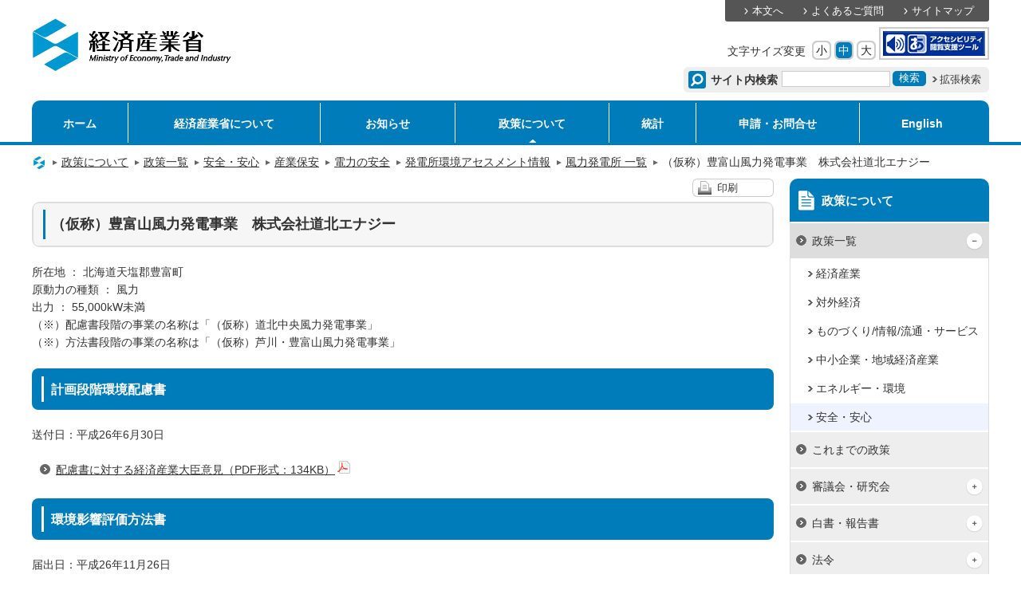

--- FILE ---
content_type: text/html
request_url: https://www.meti.go.jp/policy/safety_security/industrial_safety/sangyo/electric/detail/furyoku_toyotomiyama.html
body_size: 2939
content:
<!DOCTYPE html PUBLIC "-//W3C//DTD XHTML 1.0 Transitional//EN" "http://www.w3.org/TR/xhtml1/DTD/xhtml1-transitional.dtd">
<html xmlns="http://www.w3.org/1999/xhtml" xml:lang="ja" lang="ja">
<head>
<!-- globalNaviSelect:政策について -->
<!-- sideNaviSelect:政策一覧 -->
<!-- sideNaviSubSelect:安全・安心 -->
<meta http-equiv="Content-Type" content="text/html; charset=utf-8" />
<meta http-equiv="Content-Style-Type" content="text/css" />
<meta http-equiv="Content-Script-Type" content="text/javascript" />
<meta http-equiv="X-UA-Compatible" content="IE=100" />
<title>（仮称）豊富山風力発電事業　株式会社道北エナジー（METI/経済産業省）</title>
<meta name="viewport" content="width=device-width,initial-scale=1.0,minimum-scale=1.0,user-scalable=yes" />
<meta name="format-detection" content="telephone=no" />
<meta name="keywords" content="" />
<meta name="description" content="" />
<link href="/favicon.ico" rel="shortcut icon" />
<link href="/jquery/jquery-ui.css" rel="stylesheet" type="text/css" />
<link href="/css/base2014.css" rel="stylesheet" type="text/css" media="all" />
<link href="/css/print2011.css" rel="stylesheet" type="text/css" media="print" />
<!-- jQuery -->
<script type="text/javascript" src="/jquery/jquery.js"></script>
<script type="text/javascript" src="/jquery/jquery-migrate.js"></script>
<script type="text/javascript" src="/jquery/jquery-ui.js"></script>
<script type="text/javascript" src="/jquery/jquery.cookie.js"></script> 
<script type="text/javascript" src="/js/default.js"></script>
<script type="text/javascript" src="/js/smart.js"></script>
<script src="/js_2017/ewbc.min.js" id="pt_loader"></script>

</head>

<body>
<a name="pageTop" id="pageTop"></a>
<noscript><div class="jsOn">すべての機能をご利用いただくにはJavascriptを有効にしてください。</div></noscript>
<div id="container2011">
<div id="header2011">
<div id="hMenu">
<ul class="headerMenu2011">
<li><a href="#MainContentsArea">本文へ</a></li>
<li><a href="/faq/index.html">よくあるご質問</a></li>
<li><a href="/sitemap/index.html">サイトマップ</a></li>
</ul>
</div>
<div id="logo2011"><a href="/"><img src="/images/logo.gif" alt="経済産業省" width="239" height="63" /></a></div>
<div id="fsize">
<dl>
<dt>文字サイズ変更</dt><dd class="r6"><a href="javascript:void(0);" class="small r5">小</a></dd><dd class="r6"><a href="javascript:void(0);" class="medium r5">中</a></dd><dd class="r6"><a href="javascript:void(0);" class="large r5">大</a></dd><dd id="easy_web"><a href="javascript:void(0);" id="pt_enable"><img src="/images/hedder_image/img_ewbc_nav_bn6.gif" alt="アクセシビリティ閲覧支援ツール" /></a></dd>
</dl>
</div>
<!-- Google カスタム検索ここから -->
<div id="tool2011">
<script type="text/javascript" src="/js/msearch.js"></script>
</div>
</div>
<!-- /Google カスタム検索ここまで -->

<!-- globalNavi -->
<div class="globalNavi2011">
<div class="globalNaviWrap1">
<div class="globalNaviWrap2">
<ul class="gnvList">
<li class="home"><strong><a href="/">ホーム</a></strong></li>
<li><a href="/intro/index.html">経済産業省について</a></li>
<li><a href="/information/index.html">お知らせ</a></li>
<li><a href="/main/policy.html">政策について</a></li>
<li><a href="/statistics/index.html">統計</a></li>
<li><a href="/main/take_action.html">申請・お問合せ</a></li>
<li xml:lang="en" lang="en"><a href="/english/index.html" >English</a></li>
</ul>
</div>
</div>
</div>

<div id="contents2011">
<div id="maincontentswrap2011">
<!-- Breadcrumb List -->
<div class="bread2011">
<ul>
<li><a href="/"><img src="/images/icon_logo.gif" alt="経済産業省ホーム" width="18" height="18" /></a><img src="/images/bread_arrow.gif" width="8" height="14" alt="" /></li>
<li><a href="/main/policy.html">政策について</a><img src="/images/bread_arrow.gif" width="8" height="14" alt="" /></li>
<li><a href="/policy/index.html">政策一覧</a><img src="/images/bread_arrow.gif" width="8" height="14" alt="" /></li>
<li><a href="/policy/safety_security.html">安全・安心</a><img src="/images/bread_arrow.gif" width="8" height="14" alt="" /></li>
<li><a href="/policy/safety_security/industrial_safety/index.html">産業保安</a><img src="/images/bread_arrow.gif" width="8" height="14" alt="" /></li>
<li><a href="/policy/safety_security/industrial_safety/sangyo/electric/index.html">電力の安全</a><img src="/images/bread_arrow.gif" width="8" height="14" alt="" /></li>
<li><a href="/policy/safety_security/industrial_safety/sangyo/electric/detail/index_assessment.html">発電所環境アセスメント情報</a><img src="/images/bread_arrow.gif" width="8" height="14" alt="" /></li>
<li><a href="/policy/safety_security/industrial_safety/sangyo/electric/detail/wind.html">風力発電所 一覧</a><img src="/images/bread_arrow.gif" width="8" height="14" alt="" /></li>
<li>（仮称）豊富山風力発電事業　株式会社道北エナジー</li>
</ul>
</div>

<div class="leftWrap2011" id="MainContentsArea">
<div id="ColA2011">

<!-- 見出し -->

<div class="page_func_btn">
	<ul>
		<li class="btn2011 r6"><a href="#" class="print r5">印刷</a></li>
	</ul>
</div>

<div class="h12011 r10"><div class="h12011-in1 r8"><div class="h12011-in2 r6">
	<h1>（仮称）豊富山風力発電事業　株式会社道北エナジー</h1>
</div></div></div>

<!-- wrapper -->
<div class="wrapper2011">

所在地 ： 北海道天塩郡豊富町<br>
 原動力の種類 ： 風力<br>
 出力&nbsp;： 55,000kW未満<br>
 （※）配慮書段階の事業の名称は「（仮称）道北中央風力発電事業」<br>
 （※）方法書段階の事業の名称は「（仮称）芦川・豊富山風力発電事業」<br>
 &nbsp;

<div class="h22011 r10"><div class="h22011-in r8">
	<h2 class="r6">計画段階環境配慮書</h2>
</div></div>
送付日：平成26年6月30日<br>
 &nbsp;
<ul class=" lnkLst">
<li><a href="/policy/safety_security/industrial_safety/sangyo/electric/files/furyoku/furyoku-toyotomiyama/daijin-iken.pdf">配慮書に対する経済産業大臣意見（PDF形式：134KB）<img src="/css/css_images/icon_pdf.gif" width="16" height="16" alt="PDFファイル" /></a>
</li>
</ul>

<div class="h22011 r10"><div class="h22011-in r8">
	<h2 class="r6">環境影響評価方法書</h2>
</div></div>
届出日：平成26年11月26日<br>
 &nbsp;
<ul class=" lnkLst">
<li><a href="/policy/safety_security/industrial_safety/sangyo/electric/files/furyoku/furyoku-toyotomiyama/hohosyo_kenkai.pdf">方法書についての住民意見及び事業者の見解（PDF形式：2,757KB）<img src="/css/css_images/icon_pdf.gif" width="16" height="16" alt="PDFファイル" /></a>
</li>
<li><a href="/policy/safety_security/industrial_safety/sangyo/electric/files/furyoku/furyoku-toyotomiyama/hohosyo_chijiiken.pdf">方法書についての知事意見（PDF形式：349KB）<img src="/css/css_images/icon_pdf.gif" width="16" height="16" alt="PDFファイル" /></a>
</li>
<li><a href="/policy/safety_security/industrial_safety/sangyo/electric/files/furyoku/furyoku-toyotomiyama/hohosyo_shinsasyo.pdf">方法書に係る審査書（PDF形式：178KB）<img src="/css/css_images/icon_pdf.gif" width="16" height="16" alt="PDFファイル" /></a>
</li>
<li><a href="/policy/safety_security/industrial_safety/sangyo/electric/files/furyoku/furyoku-toyotomiyama/hohosyo_daijinkankoku.pdf">方法書に係る経済産業大臣勧告（PDF形式：148KB）<img src="/css/css_images/icon_pdf.gif" width="16" height="16" alt="PDFファイル" /></a>
</li>
</ul>

<div class="h22011 r10"><div class="h22011-in r8">
	<h2 class="r6">環境影響評価準備書</h2>
</div></div>
届出日：平成28年4月1日<br>
 &nbsp;
<ul class=" lnkLst">
<li><a href="/policy/safety_security/industrial_safety/sangyo/electric/files/furyoku/furyoku-toyotomiyama/junbisyo_kenkai.pdf">準備書についての住民意見及び事業者の見解（PDF形式：1,721KB）<img src="/css/css_images/icon_pdf.gif" width="16" height="16" alt="PDFファイル" /></a>
</li>
<li><a href="/policy/safety_security/industrial_safety/sangyo/electric/files/furyoku/furyoku-toyotomiyama/junbisyo_chijiiken.pdf">準備書についての知事意見（PDF形式：197KB）<img src="/css/css_images/icon_pdf.gif" width="16" height="16" alt="PDFファイル" /></a>
</li>
<li><a href="/policy/safety_security/industrial_safety/sangyo/electric/files/furyoku/furyoku-toyotomiyama/junbisyo_shinsasyo.pdf">準備書に係る審査書（PDF形式：203KB）<img src="/css/css_images/icon_pdf.gif" width="16" height="16" alt="PDFファイル" /></a>
</li>
<li><a href="/policy/safety_security/industrial_safety/sangyo/electric/files/furyoku/furyoku-toyotomiyama/junbisyo_daijinkankoku.pdf">準備書に係る経済産業大臣勧告（PDF形式：242KB）<img src="/css/css_images/icon_pdf.gif" width="16" height="16" alt="PDFファイル" /></a>
</li>
</ul>




<div class="boxAdobe">
<ul class="lnkLst">
<li><a href="http://get.adobe.com/jp/reader/"><img width="158" height="39" alt="Adobe Reader" src="/images/bn_adobe.gif" />ダウンロード（Adobeサイトへ）<img width="13" height="13" alt="外部リンク" src="/css/css_images/icon_link.gif" /></a></li>
</ul>
</div>

</div>
<!-- /wrapper -->

<div class="contents-foot2011">
<div class="ptop2011"><a href="#pageTop">ページ上部へ戻る</a></div>
</div>
</div>
</div>

<div id="ColB2011">
<div id="subNavi2011"></div>
</div>
</div>
</div>

<div id="footer2011">
<ul class="footerMenu2011">
<li><a href="/main/help.html">ヘルプ</a></li>
<li><a href="/network/index.html">リンク</a></li>
<li><a href="/main/rules.html">利用規約</a></li>
<li><a href="/main/mers.html">法的事項</a></li>
<li><a href="/intro/privacypolicy/index.html">プライバシーポリシー</a></li>
</ul>
<div class="copyright2011"><strong>経済産業省</strong>　〒100-8901 東京都千代田区霞が関1-3-1 代表電話 03-3501-1511
<div xml:lang="en" lang="en">Copyright Ministry of Economy, Trade and Industry. All Rights Reserved.</div></div>
</div>
</div>
</body>
</html>



--- FILE ---
content_type: text/html
request_url: https://www.meti.go.jp/smart/menu1.html
body_size: 610
content:
<script type="text/javascript">
$(function() {	
	$(".menuBtn").click(function(){
		$("#header2011 #hMenu ul").slideDown();
		$(".menuBtn").hide();
		$(".menuBtnClose").show();
	});
	$(".menuBtnClose").click(function(){
		$("#header2011 #hMenu ul").slideUp();
		$(".menuBtn").show();
		$(".menuBtnClose").hide();
	});
});
</script>
<a href="#hMenu" class="menuBtn"><img src="/img/common/head_menu.gif" alt="メニューを開く" width="42" height="42" /></a><a href="#hMenu" class="menuBtnClose"><img src="/img/common/head_menu_cl.gif" alt="メニューを閉じる" width="42" height="42" /></a>

--- FILE ---
content_type: text/html
request_url: https://www.meti.go.jp/site_control/policies_j.html
body_size: 1542
content:
<div class="subNavi_skip"><p><a href="#footer2011">サイドナビをスキップ</a></p></div>
<div class="h22011"><h2><a id="lonav03" href="/main/policy.html">政策について</a></h2></div>
<dl>
  
  <!-- <dt><a href="/main/hoseikoubo-houan.html" class="subNavi_MenuLink">27年度補正予算・国会提出法案</a></dt> -->
	<dt><a href="/policy/index.html" class="subNavi_MenuLink">政策一覧</a><a href="javascript:void(0);" class="subMenuBtn"><img src="/img/common/plus.png" alt="サブメニューを表示する" width="25" height="25"></a></dt>
		<dd><a href="/policy/economy/index.html">経済産業</a></dd>
		<dd><a href="/policy/external_economy/index.html">対外経済</a></dd>
		<dd><a href="/policy/mono_info_service/index.html">ものづくり/情報/流通・サービス</a></dd>
		<dd><a href="/policy/sme_chiiki/index.html">中小企業・地域経済産業</a></dd>
		<dd><a href="/policy/energy_environment/index.html">エネルギー・環境</a></dd>
		<dd><a href="/policy/safety_security/index.html">安全・安心</a></dd>
	<dt><a href="/policy/newmiti/mission/msn00001.htm" class="subNavi_MenuLink">これまでの政策</a></dt>
	<dt><a href="/shingikai/index.html" class="subNavi_MenuLink">審議会・研究会</a><a href="javascript:void(0);" class="subMenuBtn"><img src="/img/common/plus.png" alt="サブメニューを表示する" width="25" height="25"></a></dt>
		<dd><a href="https://wwws.meti.go.jp/interface/honsho/committee/index.cgi/">開催案内</a></dd>
		<dd class="label b_dashed">審議会</dd>
		<dd><a href="/shingikai/sankoshin/index.html">産業構造審議会</a></dd>
		<dd><a href="/shingikai/shokeishin/index.html">消費経済審議会</a></dd>
		<dd><a href="https://www.jisc.go.jp/app/jis/general/GnrMeetingDistributedDocumentMenu?show" >日本産業標準調査会<img src="/img_2017/template/icon_link.gif" width="13" height="13" alt="外部リンク"></a></dd>
		<dd><a href="/shingikai/keiryogyoseishin/index.html">計量行政審議会</a></dd>
		<dd><a href="/shingikai/hoankyogikai/index.html">中央鉱山保安協議会</a></dd>
		<dd><a href="https://www.emsc.meti.go.jp/activity/">電力･ガス取引監視等委員会<img src="/img_2017/template/icon_link.gif" width="16" height="16" alt="外部リンク"></a></dd>
		<dd><a href="/shingikai/yutorishin/index.html">輸出入取引審議会</a></dd>
		<dd><a href="/shingikai/kempatsushin/index.html">国立研究開発法人審議会</a></dd>
		<dd><a href="/shingikai/kagakubusshitsu/index.html">化学物質審議会</a></dd>
		<dd><a href="/shingikai/enecho/index.html">総合資源エネルギー調査会</a></dd>
		<dd><a href="/shingikai/santeii/index.html">調達価格等算定委員会</a></dd>
		<dd><a href="https://www.chusho.meti.go.jp/kai/index.html">中小企業政策審議会<img src="/img_2017/template/icon_link.gif" width="13" height="13" alt="外部リンク"></a></dd>
		<dd class="label b_dashed">研究会</dd>
		<dd><a href="/shingikai/economy/index.html">経済産業</a></dd>
		<dd><a href="/shingikai/external_economy/index.html">対外経済</a></dd>
		<dd><a href="/shingikai/mono_info_service/index.html">ものづくり/情報/流通・サービス</a></dd>
		<dd><a href="/shingikai/sme_chiiki/index.html">中小企業・地域経済産業</a></dd>
		<dd><a href="/shingikai/energy_environment/index.html">エネルギー・環境</a></dd>
		<dd><a href="/shingikai/safety_security/index.html">安全・安心</a></dd>
		<dd><a href="/shingikai/others/index.html">その他</a></dd>
	<dt><a href="/report/whitepaper/index.html" class="subNavi_MenuLink">白書・報告書</a><a href="javascript:void(0);" class="subMenuBtn"><img src="/img/common/plus.png" alt="サブメニューを表示する" width="25" height="25"></a></dt>
		<dd><a href="/report/whitepaper/index_tuhaku.html">通商白書</a></dd>
		<dd><a href="/report/whitepaper/index_mono.html">製造基盤白書（ものづくり白書）</a></dd>
		<dd><a href="https://www.chusho.meti.go.jp/pamflet/hakusyo/index.html">中小企業白書<img width="13" height="13" alt="外部リンク" src="/css/css_images/icon_link.gif" /></a></dd>
		<dd><a href="https://www.enecho.meti.go.jp/about/whitepaper/">エネルギー白書<img width="13" height="13" alt="外部リンク" src="/css/css_images/icon_link.gif" /></a></dd>
		<dd><a href="/report/whitepaper/past_report.html">報告書一覧</a></dd>
	<dt><a href="/intro/law/index.html" class="subNavi_MenuLink">法令</a><a href="javascript:void(0);" class="subMenuBtn"><img src="/img/common/plus.png" alt="サブメニューを表示する" width="25" height="25"></a></dt>
		<dd><a href="/intro/law/ichiran.html">関係法令一覧</a></dd>
		<dd><a href="/policy/tsutatsutou/index.html">通知通達一覧</a></dd>
	<dt><a href="/main/31.html" class="subNavi_MenuLink">予算・税制・財投</a></dt>
	<dt><a href="/policy/policy_management/index.html" class="subNavi_MenuLink">政策評価・技術評価</a></dt>
	<dt><a href="/main/60sec/" class="subNavi_MenuLink">60秒解説</a></dt>
</dl>

--- FILE ---
content_type: text/html
request_url: https://www.meti.go.jp/policy/index.html
body_size: 5094
content:
<!DOCTYPE html>
<html lang="ja">
<head>
<meta http-equiv="X-UA-Compatible" content="IE=edge">
<meta charset="UTF-8">
<meta name="format-detection" content="telephone=no">
<meta name="viewport" content="width=device-width,initial-scale=1.0,minimum-scale=1.0">
<meta name="description" content="経済産業省のホームページ。政策別に探す。">
<meta name="keywords" content="政策別に探す,経済産業省,METI">
<link rel="shortcut icon" href="/favicon.ico">
<title>政策一覧 （METI/経済産業省）</title>
<link rel="stylesheet" media="screen" href="/css_2017/style.css">
<link rel="stylesheet" media="print" href="/css_2017/print.css">
<link rel="stylesheet" href="/icomoon/style.css">
<script src="/js_2017/jquery-3.2.1.min.js"></script>
<script src="/js_2017/jquery-migrate.js"></script>
<script src="/js_2017/jquery.matchHeight-min.js"></script>
<script src="/js_2017/base.js"></script>
<script src="/js_2017/ewbc.min.js" id="pt_loader"></script>
<style>
/*政策ダッシュボードボタン*/
.dashboard {
  position: absolute;
  right: 20px;
  border: 1px solid #01587B;
  background: url('images/dashboard_bg_graph.png') right bottom #FFF no-repeat;
  background-size: 40px;
  margin: -85px 0 0 0;
}
.dashboard a {
  display: block;
  align-content: center;
  color: #01587B;
  text-decoration: none;
  padding: 10px 25px 10px 42px;
  background: url('images/dashboard_logo_dx.png') 5px center transparent no-repeat;
  background-size: 35px;
}
.dashboard a img {
  margin:0 0 0 3px;
}
/*スマホ表示*/
@media(max-width:768px) {
  .dashboard {
    position: relative;
    right: 0;
    border: 1px solid #01587B;
    background-size: 50px;
    margin: 0 0 10px 0;
  }
  .dashboard a {
    text-align: center;
    padding: 15px 25px 15px 42px;
    font-size: 110%;
    background: url('images/dashboard_logo_dx.png') 8px center transparent no-repeat;
    background-size: 40px;
  }
}
</style>
<script>
$(function(){
   // #で始まるアンカーをクリックした場合に処理
   $('a[href^="#"]').click(function() {
      // スクロールの速度
      var speed = 400; // ミリ秒
      // アンカーの値取得
      var href= $(this).attr("href");
      // 移動先を取得
      var target = $(href == "#" || href == "" ? 'html' : href);
      // 移動先を数値で取得
      var position = target.offset().top;
      // スムーススクロール
      $('body,html').animate({scrollTop:position}, speed, 'swing');
      if (href == "#pagetop") {
        $('h1.top_logo a').focus();
      }
      return false;
   });
});
</script>
</head>


<body id="pagetop">
	<script src="/js_2017/header.js"></script>
	<script src="/js_2017/msearch.js"></script>
	<noscript><div class="jsOn">すべての機能をご利用いただくにはJavascriptを有効にしてください。Javascriptを無効のまま閲覧される方は<a href="/sitemap/index.html">サイトマップからページをご覧ください。</a></div></noscript>	

	<div id="main" tabindex="120">
    <div class="bg-g">
      <div class="w1000">
        <div class="clearfix">
          <div class="btn pc">
            <div id="__english_url" class="border-btn"><a href="/english/policy/index.html" lang="en">English</a></div>
            <div class="border-btn"><a href="javascript:void(0)" onclick="window.print();return false;" tabindex="110"><span class="icon-copy"></span>印刷</a></div>
          </div>
          <!-- Breadcrumb List -->
          <div class="pan">
            <ol>
              <li><a tabindex="100" href="/">ホーム</a></li>
                                            <li><a tabindex="100" href="/main/policy.html">政策について</a></li>
                                            <li>政策一覧</li>
            </ol>
          </div>
        </div>
        <h1 id="MainContentsArea">政策一覧</h1>
      </div>
    </div>
    <div class="w1000 sp clearfix">
      <div class="btn btn_en">
        <div id="__english_url_sp" class="border-btn sp"><a href="/english/policy/index.html">English</a></div>
      </div>
    </div>
    <div id="__main_contents" class="main w1000">

      
      <p class="dashboard"><a href="/policy/policy_management/dashboard.html">METIの政策ダッシュボード</a></p>

                                                                                                                          
      
      <ul class="flex-base flex-item03">
 <li class="pBt01"><a href="#policy01"><span class="icon-seisaku01">&nbsp;</span>経済産業</a></li>
 <li class="pBt02"><a href="#policy02"><span class="icon-seisaku02">&nbsp;</span>対外経済</a></li>
</ul>
<ul class="flex-base flex-item03">
 <li class="pBt03"><a href="#policy03"><span class="icon-seisaku03">&nbsp;</span> ものづくり/情報/流通・サービス</a></li>
 <li class="pBt04"><a href="#policy04"><span class="icon-seisaku04">&nbsp;</span>中小企業・地域経済産業</a></li>
</ul>
<ul class="flex-base flex-item03">
 <li class="pBt05"><a href="#policy05"><span class="icon-seisaku05">&nbsp;</span>エネルギー・環境</a></li>
 <li class="pBt06"><a href="#policy06"><span class="icon-seisaku06">&nbsp;</span>安全・安心</a></li>
</ul>

                                                                                                                          
      
      <div class="seisaku_policy01 cont_box" id="policy01">
 <div class="sub_box_policy">
  <div class="clearfix table">
   <div class="left"><a href="/policy/economy.html"><span class="icon-seisaku01" style="margin-left: 0.4em;">&nbsp;</span> </a>
    <p><a href="/policy/economy.html">経済産業</a></p><a href="/policy/economy.html"> </a>
   </div>
   <ul class="right">
    <li><a href="/policy/economy/kyosoryoku_kyoka/index.html">産業競争力強化法</a></li>
    <li><a href="https://www.kantei.go.jp/jp/singi/keizaisaisei/">日本経済再生本部（首相官邸ホームページ）<img alt="外部リンク" height="13" width="13" src="/img_2017/template/icon_link.gif"></a></li>
    <li><a href="/policy/economy/jinzai/index.html">産業人材</a></li>
    <li><a href="/policy/economy/gijutsu_kakushin/index.html">技術革新の促進・環境整備</a></li>
    <li><a href="/policy/economy/chizai/index.html">知的財産</a></li>
    <li><a href="/policy/economy/chizai/chiteki/index.html">不正競争防止法</a></li>
    <li><a href="/policy/newbusiness/index.html">新規事業・スタートアップ</a></li>
    <li><a href="/policy/economy/hyojun-kijun/index.html">標準化・認証</a></li>
    <li><a href="/policy/economy/hyojun/techno_infra/index.html">知的基盤</a></li>
    <li><a href="/policy/economy/hyojun/techno_infra/keiryougyousei.html">計量行政</a></li>
    <li><a href="/policy/economy/keiei_innovation/index.html">経営イノベーション・事業化促進</a></li>
    <li><a href="/policy/economy/business-jinken/index.html">ビジネスと人権</a></li>
    <li><a href="/policy/economy/jinteki_shihon/index.html">人的資本経営</a></li>
    <li><a href="/policy/economy/economic_security/index.html">経済安全保障政策</a></li>
    <li><a href="https://www.jpo.go.jp/">特許庁ホームページ<img alt="外部リンク" height="13" width="13" src="/img_2017/template/icon_link.gif"></a></li>
    <li><a href="/policy/economy/chuuken/index.html">中堅企業政策</a></li>
    <li><a href="/policy/economy/cx/CX.html">CX（コーポレート・トランスフォーメーション）</a></li>
    <li><a href="/covid-19/index.html">新型コロナウイルス感染症関連</a></li>
   </ul>
  </div>
 </div>
</div>

                                                                                                                          
      
      <div class="cont_box seisaku_policy02" id="policy02">
 <div class="sub_box_policy">
  <div class="clearfix tabele">
   <div class="left"><a href="/policy/external_economy.html"><span class="icon-seisaku02" style="margin-left: 0.4em;">&nbsp;</span> </a>
    <p><a href="/policy/external_economy.html">対外経済</a></p>
   </div>
   <ul class="right">
    <li><a href="/policy/external_economy/trade/index.html">通商政策</a></li>
    <li><a href="/policy/external_economy/toshi/index.html">貿易投資促進</a></li>
    <li><a href="/policy/external_economy/cooperation/index.html">経済協力の推進</a></li>
    <li><a href="/policy/external_economy/adx_project/index.html">アジアDXプロジェクト</a></li>
    <li><a href="/policy/external_economy/smes/chukensyokaigaitenkai.html">中堅・中小企業海外展開／農林水産物・食品輸出</a></li>
    <li><a href="/policy/external_economy/trade_control/index.html">貿易管理</a></li>
    <li><a href="/policy/anpo/">安全保障貿易管理</a></li>
    <li><a href="/policy/external_economy/export_control_korea/index.html">韓国向け輸出管理の運用の見直し</a></li>
    <li><a href="/policy/external_economy/zouwai/index.html">外国公務員贈賄防止</a></li>
    <li><a href="/policy/external_economy/cbpr/index.html">グローバル越境プライバシールール（CBPR）</a></li>
    <li><a href="/policy/external_economy/digital_trade/index.html">貿易DX（貿易手続デジタル化）</a></li>
   </ul>
  </div>
 </div>
</div>

                                                                                                                          
      
      <div class="cont_box seisaku_policy03" id="policy03">
 <div class="sub_box_policy">
  <div class="clearfix table">
   <div class="left"><a href="/policy/mono_info_service.html"><span class="icon-seisaku03" style="margin-left: 0.4em;">&nbsp;</span> </a>
    <p><a href="/policy/mono_info_service.html">ものづくり/情報/流通・サービス</a></p>
   </div>
   <ul class="right">
    <li><a href="/policy/mono_info_service/digital_architecture/index.html">アーキテクチャ政策</a></li>
    <li><a href="/policy/mono_info_service/geniac/index.html">GENIAC</a></li>
    <li><a href="/policy/mono_info_service/gaikokujinzai/index.html">外国人材（製造業）</a></li>
    <li><a href="/policy/mono_info_service/mono/smart_mono/index.html">スマートものづくり</a></li>
    <li><a href="/policy/mono_info_service/mono/technology_management/index.html">技術情報管理認証制度</a></li>
    <li><a href="/policy/mono_info_service/mono/waterbiz/index.html">水ビジネス</a></li>
    <li><a href="https://www.monodzukuri.meti.go.jp/index.html">ものづくり日本大賞<img alt="外部リンク" height="13" width="13" src="/img_2017/template/icon_link.gif"></a></li>
    <li><a href="/policy/mono_info_service/mono/iron_and_steel/index.html">鉄鋼</a></li>
    <li><a href="/policy/mono_info_service/mono/automobile/index.html">自動車</a></li>
    <li><a href="/policy/mono_info_service/mono/keirin_autorace/index.html">競輪・オートレース</a></li>
    <li><a href="/policy/mono_info_service/mono/jyutaku/index.html">住宅産業窯業建材</a></li>
    <li><a href="/policy/mono_info_service/material_industry/index.html">素材産業</a></li>
    <li><a href="/policy/mono_info_service/mono/robot/index.html">ロボット</a></li>
    <li><a href="/policy/mono_info_service/mono/aerospace/index.html">航空機・防衛産業</a></li>
    <li><a href="/policy/mono_info_service/mono/space_industry/index.html">宇宙産業</a></li>
    <li><a href="/policy/nonferrous_metal/index.html">非鉄金属・レアメタル</a></li>
    <li><a href="/policy/mono_info_service/hoseki_kikinzoku/index.html">宝石・貴金属</a></li>
    <li><a href="/policy/mono_info_service/mono/bio/index.html">バイオ</a></li>
    <li><a href="/policy/mono_info_service/mono/seikatsuseihin/index.html">生活製品</a></li>
    <li><a href="/policy/mono_info_service/mono/fiber/index.html">繊維</a></li>
    <li><a href="/policy/alcohol/index.html">アルコール事業</a></li>
    <li><a href="/policy/mono_info_service/mono/sokeizai/index.html">素形材</a></li>
    <li><a href="/policy/mono_info_service/mono/nichiyo-densan/index.html">伝統的工芸品</a></li>
    <li><a href="/policy/mono_info_service/mono/gnt100/index.html">グローバルニッチトップ企業100選</a></li>
    <li><a href="/policy/mono_info_service/joho/index.html">情報化・情報産業</a></li>
    <li><a href="/policy/servicepolicy/index.html">サービス産業</a></li>
    <li><a href="/policy/mono_info_service/healthcare/index.html">ヘルスケア産業</a></li>
    <li><a href="/policy/mono_info_service/contents/index.html">コンテンツ産業</a></li>
    <li><a href="/policy/mono_info_service/mono/creative/index.html">クールジャパン/クリエイティブ産業</a></li>
    <li><a href="/policy/economy/distribution/index.html">流通・物流</a></li>
    <li><a href="/policy/exhibition/index.html">国際博覧会（万博）</a></li>
    <li><a href="/policy/mono_info_service/service/premium-friday/index.html">プレミアム・フライデー</a></li>
    <li><a href="/policy/mono_info_service/cashless/index.html">キャッシュレス</a></li>
    <li><a href="/policy/mono_info_service/digitalplatform/index.html">デジタルプラットフォーム</a></li>
    <li><a href="/policy/mono_info_service/mono/robot/airmobility.html">ドローン/空飛ぶクルマ</a></li>
    <li><a href="/policy/mono_info_service/mono/robot/nogyo_kikai/index.html">建設機械・農業機械</a></li>
    <li><a href="/policy/mono_info_service/mineral_resources/index.html">鉱物資源</a></li>
   </ul>
  </div>
 </div>
</div>

                                                                                                                          
      
      <div class="cont_box seisaku_policy04" id="policy04">
 <div class="sub_box_policy">
  <div class="clearfix table">
   <div class="left"><a href="/policy/sme_chiiki.html"><span class="icon-seisaku04" style="margin-left: 0.4em;">&nbsp;</span> </a>
    <p><a href="/policy/sme_chiiki.html">中小企業・地域経済産業</a></p>
   </div>
   <ul class="right">
    <li><a href="https://www.chusho.meti.go.jp/index.html">中小企業施策（中小企業庁ホームページ）<img alt="外部リンク" height="13" width="13" src="/img_2017/template/icon_link.gif"></a></li>
    <li><a href="/policy/sme_chiiki/chiiki_kigyou/index.html">地域中核企業支援</a></li>
    <li><a href="/policy/sme_chiiki/chiiki_kenin_kigyou/index.html">地域未来牽引企業</a></li>
    <li><a href="/policy/sme_chiiki/chiikimiraitoushi.html">地域未来投資促進法</a></li>
    <li><a href="/policy/sme_chiiki/town_planning/index.html">まちづくりの推進</a></li>
    <li><a href="/policy/sme_chiiki/cluster/index.html">地域経済</a></li>
    <li><a href="/policy/local_economy/sbcb/index.html">ソーシャルビジネス</a></li>
    <li><a href="/policy/local_economy/koujourittihou/index.html">工場立地法</a></li>
    <li><a href="/policy/local_economy/kougyouyousui/">工業用水</a></li>
    <li><a href="/policy/sme_chiiki/jinjibu/index.html">地域の人事部</a></li>
    <li><a href="/policy/local_economy/koujourittihou/tekichityousa/guide.html">METI土地ナビ</a></li>
    <li><a href="/policy/local_economy/industrial_location/index.html">産業立地</a></li>
   </ul>
  </div>
 </div>
</div>

                                                                                                                          
      
      <div class="cont_box seisaku_policy05" id="policy05">
 <div class="sub_box_policy">
  <div class="clearfix table">
   <div class="left"><a href="/policy/energy_environment.html"><span class="icon-seisaku05" style="margin-left: 0.4em;">&nbsp;</span> </a>
    <p><a href="/policy/energy_environment.html">エネルギー・環境</a></p>
   </div>
   <ul class="right">
    <li><a href="https://www.enecho.meti.go.jp/">資源エネルギー庁ホームページ<img alt="外部リンク" height="13" width="13" src="/img_2017/template/icon_link.gif"></a></li>
    <li><a href="/policy/energy_environment/energy_policy/index.html">エネルギー政策</a></li>
    <li><a href="/policy/energy_environment/denki/index.html">電気事業</a></li>
    <li><a href="https://www.enecho.meti.go.jp/category/resources_and_fuel/">石油・天然ガス・石炭の安定供給確保<img alt="外部リンク" height="13" width="13" src="/img_2017/template/icon_link.gif"></a></li>
    <li><a href="/policy/energy_environment/diversity/index.html">エネルギーの高度利用・エネルギー源の多様化</a></li>
    <li><a href="https://www.enecho.meti.go.jp/category/saving_and_new/saving/">省エネルギーの推進<img alt="外部リンク" height="13" width="13" src="/img_2017/template/icon_link.gif"></a></li>
    <li><a href="https://www.enecho.meti.go.jp/category/saving_and_new/saiene/index.html">再生可能エネルギーの導入<img alt="外部リンク" height="13" width="13" src="/img_2017/template/icon_link.gif"></a></li>
    <li><a href="https://www.enecho.meti.go.jp/category/saving_and_new/advanced_systems/">新エネルギーシステム（水素含む）の構築<img alt="外部リンク" height="13" width="13" src="/img_2017/template/icon_link.gif"></a></li>
    <li><a href="https://www.enecho.meti.go.jp/category/electricity_and_gas/">原子力政策・電力基盤の高度化<img alt="外部リンク" height="13" width="13" src="/img_2017/template/icon_link.gif"></a></li>
    <li><a href="/policy/energy_environment/global_warming/index.html">温暖化対策</a></li>
    <li><a href="/policy/energy_environment/shigenjunkan/index.html">サーキュラーエコノミー</a></li>
    <li><a href="/policy/energy_environment/kankyokeiei/index.html">環境負荷低減対策に関する取組</a></li>
   </ul>
  </div>
 </div>
</div>

                                                                                                                          
      
      <div class="cont_box seisaku_policy06" id="policy06">
 <div class="sub_box_policy">
  <div class="clearfix table">
   <div class="left"><a href="/policy/safety_security.html"><span class="icon-seisaku06" style="margin-left: 0.4em;">&nbsp;</span> </a>
    <p><a href="/policy/safety_security.html">安全・安心</a></p>
   </div>
   <ul class="right">
    <li><a href="/policy/safety_security/industrial_safety/index.html">産業保安</a></li>
    <li><a href="/policy/chemical_management/index.html">化学物質管理</a></li>
    <li><a href="/policy/netsecurity/index.html">サイバーセキュリティ政策</a></li>
    <li><a href="/policy/economy/consumer/index.html">消費者行政の推進</a></li>
    <li><a href="/policy/commerce_consumer/index.html">商取引の健全な発展</a></li>
    <li><a href="/policy/economy/consumer/anzen/index.html">製品安全</a></li>
    <li><a href="/policy/safety_security/bcp/index.html">事業継続能力（BCP／BCM）</a></li>
   </ul>
  </div>
 </div>
</div>

                                                                                                                          



      <!-- update info -->
    </div>
  </div>
<script src="/js_2017/footer.js"></script></body>
</html>



--- FILE ---
content_type: text/html
request_url: https://www.meti.go.jp/policy/safety_security/industrial_safety/index.html
body_size: 13046
content:
<!DOCTYPE html>
<html lang="ja">
<head>
<meta http-equiv="X-UA-Compatible" content="IE=edge">
<meta charset="UTF-8">
<meta name="format-detection" content="telephone=no">
<meta name="viewport" content="width=device-width,initial-scale=1.0,minimum-scale=1.0">
<meta name="description" content="">
<meta name="keywords" content="">
<link rel="shortcut icon" href="/favicon.ico">
<title>産業保安 （METI/経済産業省）</title>
<link rel="stylesheet" media="screen" href="/css_2017/style.css">
<link rel="stylesheet" media="print" href="/css_2017/print.css">
<link rel="stylesheet" href="/icomoon/style.css">
<script src="/js_2017/jquery-3.2.1.min.js"></script>
<script src="/js_2017/jquery-migrate.js"></script>
<script src="/js_2017/jquery.matchHeight-min.js"></script>
<script src="/js_2017/base.js"></script>
<script src="/js_2017/ewbc.min.js" id="pt_loader"></script>
<link rel="stylesheet" media="all" href="/policy/safety_security/industrial_safety/css/top.css">
<script>
$(function(){
   // #で始まるアンカーをクリックした場合に処理
   $('a[href^="#"]').click(function() {
      // スクロールの速度
      var speed = 400; // ミリ秒
      // アンカーの値取得
      var href= $(this).attr("href");
      // 移動先を取得
      var target = $(href == "#" || href == "" ? 'html' : href);
      // 移動先を数値で取得
      var position = target.offset().top;
      // スムーススクロール
      $('body,html').animate({scrollTop:position}, speed, 'swing');
      if (href == "#pagetop") {
        $('h1.top_logo a').focus();
      }
      return false;
   });
});
</script>
</head>


<body id="pagetop">
	<script src="/js_2017/header.js"></script>
	<script src="/js_2017/msearch.js"></script>
	<noscript><div class="jsOn">すべての機能をご利用いただくにはJavascriptを有効にしてください。Javascriptを無効のまま閲覧される方は<a href="/sitemap/index.html">サイトマップからページをご覧ください。</a></div></noscript>	

	<div id="main" tabindex="120">
    <div class="bg-g">
      <div class="w1000">
        <div class="clearfix">
          <div class="btn pc">
            <div class="border-btn"><a href="javascript:void(0)" onclick="window.print();return false;" tabindex="110"><span class="icon-copy"></span>印刷</a></div>
          </div>
          <!-- Breadcrumb List -->
          <div class="pan">
            <ol>
              <li><a tabindex="100" href="/">ホーム</a></li>
                                            <li><a tabindex="100" href="/main/policy.html">政策について</a></li>
                                                            <li><a tabindex="100" href="/policy/index.html">政策一覧</a></li>
                                                            <li><a tabindex="100" href="/policy/safety_security.html">安全・安心</a></li>
                                            <li>産業保安</li>
            </ol>
          </div>
        </div>
        <h1 id="MainContentsArea">産業保安</h1>
      </div>
    </div>
    <div class="w1000 sp clearfix">
    </div>
    <div id="__main_contents" class="main w1000">

      
      <ul class="top_menu clearfix">
 <li class="nav_electric">
  <div><a href="/policy/safety_security/industrial_safety/sangyo/electric/index.html"><img alt="" height="80" width="80" src="/policy/safety_security/industrial_safety/images/top/icon_electric_s.png"><span class="heightLine-01">電力の安全</span></a>
  </div></li>
 <li class="nav_mine">
  <div><a href="/policy/safety_security/industrial_safety/sangyo/mine/2017_newpage/index.html"><img alt="" height="80" width="80" src="/policy/safety_security/industrial_safety/images/top/icon_mine_s.png"><span class="heightLine-01">鉱山の安全</span></a>
  </div></li>
 <li class="nav_gunpowder">
  <div><a href="/policy/safety_security/industrial_safety/sangyo/gunpowder/index.html"><img alt="" height="80" width="80" src="/policy/safety_security/industrial_safety/images/top/icon_gunpowder_s.png"><span class="heightLine-01">火薬類の安全</span></a>
  </div></li>
 <li class="nav_citygas">
  <div><a href="/policy/safety_security/industrial_safety/sangyo/citygas/index.html"><img alt="" height="80" width="80" src="/policy/safety_security/industrial_safety/images/top/icon_citygas_s.png"><span class="heightLine-01">都市ガスの安全</span></a>
  </div></li>
 <li class="nav_lpgas">
  <div><a href="/policy/safety_security/industrial_safety/sangyo/lpgas/index.html"><img alt="" height="80" width="80" src="/policy/safety_security/industrial_safety/images/top/icon_lpgas_s.png"><span class="heightLine-01">LPガスの安全</span></a>
  </div></li>
 <li class="nav_hipregas">
  <div><a href="/policy/safety_security/industrial_safety/sangyo/hipregas/index.html"><img alt="" height="80" width="80" src="/policy/safety_security/industrial_safety/images/top/icon_hipregas_s.png"><span class="heightLine-01">高圧ガスの安全</span></a>
  </div></li>
 <li class="nav_dhc">
  <div><a href="/policy/safety_security/industrial_safety/sangyo/dhc/index.html"><img alt="" height="80" width="80" src="/policy/safety_security/industrial_safety/images/top/icon_dhc_s.png"><span class="heightLine-01">熱供給の安全</span></a>
  </div></li>
 <li class="nav_prosafe">
  <div><a href="/product_safety/"><img alt="" height="80" width="80" src="/policy/safety_security/industrial_safety/images/top/icon_safe01s.png"><span class="heightLine-01">製品の安全</span></a>
  </div></li>
</ul>

                                                                                                                          
      
      <ul class="tlink">
 <li><a href="/policy/safety_security/industrial_safety/hoan-net/index.html">保安ネットポータル（電子申請ポータルサイト）</a></li>
 <li><a href="/policy/safety_security/industrial_safety/smart_industrial_safety/index.html">スマート保安</a></li>
 <li><a href="/policy/safety_security/industrial_safety/h2_safety/index.html">水素保安ポータル</a></li>
 <li><a href="/policy/safety_security/industrial_safety/sangyo/ccs/index.html">CCSの安全</a></li>
</ul>

                                                                                                                          
      
      <h2>最新情報</h2>

                                                                                                                          
      
      <h3 style="margin: 0px 0px 7px;">ニュースリリース</h3>

                                                                                                                          
      
      <div class="topsc">
 <dl class="topinfo">
  <dt>
   2025年11月6日
  </dt>
  <dd><span class="gassec">ガス保安</span> <a href="https://www.meti.go.jp/press/2025/11/20251106001/20251106001.html">令和7年度ガス保安功労者経済産業大臣表彰の受賞者が決定しました！</a>
  </dd>
  <dt>
   2025年9月11日
  </dt>
  <dd><span class="elcsec">電気保安</span> <a href="https://www.env.go.jp/press/press_00689.html">「洋上風力発電所の環境影響に係るモニタリングガイドライン」の公表及び意見の募集（パブリックコメント）の結果について</a>
  </dd>
  <dt>
   2025年6月18日
  </dt>
  <dd><span class="elcsec">電気保安</span> <a href="https://www.env.go.jp/press/press_05052.html">「洋上風力発電所の環境影響に係るモニタリングガイドライン（案）」に関する意見の募集を行います</a>
  </dd>
  <dt>
   2024年11月7日
  </dt>
  <dd><span class="gassec">ガス保安</span> <a href="https://www.meti.go.jp/press/2024/11/20241107001/20241107001.html">令和6年度ガス保安功労者経済産業大臣表彰の受賞者が決定しました！</a>
  </dd>
  <dt>
   2024年10月24日
  </dt>
  <dd><span class="hpsec">高圧保安</span> <a href="https://www.meti.go.jp/press/2024/10/20241024001/20241024001.html">令和6年度高圧ガス保安経済産業大臣表彰の受賞者が決定しました！</a>
  </dd>
  <dt>
   2024年10月17日
  </dt>
  <dd><span class="elcsec">電気保安</span> <a href="/policy/safety_security/industrial_safety/oshirase/2024/10/20241017-1.html">低気圧と前線による大雨に伴う災害に関して電気工事士試験及び電気主任技術者試験の救済措置を行います</a>
  </dd>
  <dt>
   2024年9月20日
  </dt>
  <dd><span class="hpsec">高圧保安</span> <a href="https://www.meti.go.jp/press/2024/09/20240920002/20240920002.html">東亜石油株式会社に対して高圧ガス保安法に基づく行政処分等を行いました</a>
  </dd>
  <dt>
   2023年12月25日
  </dt>
  <dd><span class="hpsec">高圧保安&nbsp;</span><a href="https://www.meti.go.jp/press/2023/12/20231225003/20231225003.html">製品安全誓約（日本国）の対象に高圧ガス保安法が新たに加わります</a>
  </dd>
  <dt>
   2023年12月21日
  </dt>
  <dd><span class="smartsec">スマート保安　</span><a href="https://www.meti.go.jp/press/2023/12/20231221003/20231221003.html">認定高度保安実施事業者制度の運用を開始し、燃料電池自動車等の規制の一元化を実施しました</a>
  </dd>
  <dt>
   2023年12月12日
  </dt>
  <dd><span class="hpsec">高圧保安</span> <a href="https://www.meti.go.jp/press/2023/12/20231212005/20231212005.html">「高圧ガス保安法関係手数料令の一部を改正する政令」が閣議決定されました</a>
  </dd>
  <dt>
   2023年12月12日
  </dt>
  <dd><span class="gassec">ガス保安</span><a href="https://www.meti.go.jp/press/2023/12/20231212004/20231212004.html">「ガス事業法関係手数料令の一部を改正する政令」が閣議決定されました</a>
  </dd>
  <dt>
   2023年10月27日
  </dt>
  <dd><span class="smartsec">スマート保安</span> <a href="https://www.meti.go.jp/policy/safety_security/industrial_safety/smart_industrial_safety/smart_pamphlet_hipregas.pdf">スマート保安パンフレット（高圧ガス保安）を公開しました</a>
  </dd>
  <dt>
   2023年10月26日
  </dt>
  <dd><span class="hpsec">高圧保安</span> <a href="https://www.meti.go.jp/press/2023/10/20231026002/20231026002.html">令和5年度高圧ガス保安経済産業大臣表彰の受賞者が決定しました！</a>
  </dd>
  <dt>
   2023年10月17日
  </dt>
  <dd><span class="lpsec">LP保安</span> <a href="https://www.meti.go.jp/press/2023/10/20231017001/20231017001.html">令和５年度液化石油ガス消費者保安功績者技術総括・保安審議官表彰の受賞者が決定しました！</a>
  </dd>
  <dt>
   2023年9月29日
  </dt>
  <dd><span class="lpsec">LP保安</span> <a tabindex="300" href="https://www.meti.go.jp/press/2023/09/20230929006/20230929006.html">毎年10月は「LPガス消費者保安月間」です</a>
  </dd>
  <dt>
   2023年9月1日
  </dt>
  <dd><span class="hpsec">高圧保安</span><a href="https://www.meti.go.jp/press/2023/09/20230901002/20230901002.html">「高圧ガス保安法等の一部を改正する法律の施行期日を定める政令」及び「高圧ガス保安法等の一部を改正する法律の施行に伴う関係政令の整備に関する政令」が閣議決定されました</a>
  </dd>
  <dt>
   2023年6月9日
  </dt>
  <dd><span class="hpsec">高圧保安</span> <a href="https://www.meti.go.jp/press/2023/06/20230609007/20230609007.html">ENEOS株式会社に対して高圧ガス保安法に基づく行政処分等を行いました</a>
  </dd>
  <dt>
   2023年3月10日
  </dt>
  <dd><span class="elcsec">電気保安</span><a href="https://www.meti.go.jp/policy/safety_security/industrial_safety/oshirase/2023/03/20230310.html">工事計画・事故報告の対象となる設備の変更について</a>
  </dd>
  <dt>
   2023年3月7日
  </dt>
  <dd><span class="lpsec">LP保安</span><a href="https://www.meti.go.jp/policy/safety_security/industrial_safety/oshirase/2023/03/20230307-01.html">液化石油ガス法の改正を含む「デジタル社会の形成を図るための規制改革を推進するためのデジタル社会形成基本法等の一部を改正する法律案」が閣議決定されました</a>
  </dd>
  <dt>
   2023年1月13日
  </dt>
  <dd><span class="lpsec">LP保安</span><a href="https://www.meti.go.jp/press/2022/01/20230113003/20230113003.html">「液化石油ガスの保安の確保及び取引の適正化に関する法律施行令及び高圧ガス保安法施行令の一部を改正する政令」が閣議決定されました</a>
  </dd>
  <dt>
   2022年11月4日
  </dt>
  <dd><span class="gassec">ガス保安</span> <a href="https://www.meti.go.jp/press/2022/11/20221104003/20221104003.html">令和4年度ガス保安功労者経済産業大臣表彰の受賞者が決定しました！</a>
  </dd>
  <dt>
   2022年10月27日
  </dt>
  <dd><span class="hpsec">高圧保安</span> <a href="https://www.meti.go.jp/press/2022/10/20221027001/20221027001.html">令和4年度高圧ガス保安経済産業大臣表彰の受賞者が決定しました！</a>
  </dd>
  <dt>
   2022年10月20日
  </dt>
  <dd><span class="lpsec">LP保安</span> <a href="https://www.meti.go.jp/press/2022/10/20221020004/20221020004.html">令和4年度液化石油ガス消費者保安功績者技術総括・保安審議官表彰の受賞者が決定しました！</a>
  </dd>
  <dt>
   2022年9月30日
  </dt>
  <dd><span class="lpsec">LP保安</span> <a tabindex="300" href="https://www.meti.go.jp/press/2022/09/20220930013/20220930013.html">毎年10月は「LPガス消費者保安月間」です</a>
  </dd>
  <dt>
   2022年9月1日
  </dt>
  <dd><span class="gassec">ガス保安</span> <a href="/policy/safety_security/industrial_safety/oshirase/2022/09/20220901-01.html">ガス事業者の大規模災害時の復旧対応に係る協力について（依頼）</a>
  </dd>
  <dt>
   2022年9月1日
  </dt>
  <dd><span class="gassec">ガス保安</span> <a href="/press/2022/09/20220901004/20220901004.html">ガス事業法に基づく災害時連携計画の届出を受け付けました</a>
  </dd>
  <dt>
   2022年5月18日
  </dt>
  <dd><span class="smartsec">スマート保安　</span><a href="https://www.meti.go.jp/press/2022/05/20220518003/20220518003.html">第6回インフラメンテナンス大賞の応募期間を延長します～令和4年6月17日（金曜日）まで～</a>
  </dd>
  <dt>
   2022年4月25日
  </dt>
  <dd><span class="smartsec">スマート保安　</span><a href="https://jmac-hoan.com/">令和3年度補正産業保安高度化推進事業費補助金の間接補助事業者の公募が開始されました！</a><a href="https://www.tjsisc.com/event210622/"><img alt="外部リンク" height="16" width="16" src="/img_2017/template/icon_link.gif"></a>
  </dd>
  <dt>
   2022年3月31日
  </dt>
  <dd><span class="smartsec">スマート保安　</span><a href="https://www.meti.go.jp/information/publicoffer/saitaku/2022/s220330003.html">令和3年度補正「産業保安高度化推進事業費補助金」に係る補助事業者（執行団体）の公募結果について</a>
  </dd>
  <dt>
   2022年3月22日
  </dt>
  <dd><span class="smartsec">スマート保安　</span><a href="https://www.meti.go.jp/press/2021/03/20220322003/20220322003.html">インフラメンテナンスの優れた取組や技術開発を募集します！～第6回「インフラメンテナンス大賞」募集開始～</a>
  </dd>
  <dt>
   2022年3月4日
  </dt>
  <dd><span class="sfsec">保安共通　</span><a href="https://www.meti.go.jp/press/2021/03/20220304004/20220304004.html">「高圧ガス保安法等の一部を改正する法律案」が閣議決定されました</a>
  </dd>
  <dt>
   2022年2月16日
  </dt>
  <dd><span class="smartsec">スマート保安　</span><a href="https://www.meti.go.jp/information/publicoffer/kobo/2022/k220216006.html">令和3年度補正「産業保安高度化推進事業費補助金」に係る補助事業者（執行団体）の公募について</a>
  </dd>
  <dt>
   2022年1月26日
  </dt>
  <dd><span class="smartsec">スマート保安　</span><a href="https://www.meti.go.jp/press/2021/01/20220126002/20220126002.html">インドネシア政府との間でスマート保安に関する協力覚書に署名しました</a>
  </dd>
  <dt>
   2022年1月18日
  </dt>
  <dd><span class="smartsec">スマート保安　</span><a href="https://www.meti.go.jp/press/2021/01/20220118001/20220118001.html">第5回インフラメンテナンス大賞 表彰式を開催します</a>
  </dd>
  <dt>
   2021年12月3日
  </dt>
  <dd><span class="smartsec">スマート保安　</span><a href="https://www.meti.go.jp/press/2021/12/20211203002/20211203002.html">第５回「インフラメンテナンス大賞」受賞者を決定しました</a>
  </dd>
  <dt>
   2021年11月4日
  </dt>
  <dd><span class="gassec">ガス保安</span> <a href="/press/2021/11/20211104002/20211104002.html">令和3年度ガス保安功労者経済産業大臣表彰の受賞者が決定しました！</a>
  </dd>
  <dt>
   2021年10月28日
  </dt>
  <dd><span class="hpsec">高圧保安</span> <a href="/press/2021/10/20211028001/20211028001.html">令和3年度高圧ガス保安経済産業大臣表彰の受賞者が決定しました！</a>
  </dd>
  <dt>
   2021年10月21日
  </dt>
  <dd><span class="lpsec">LP保安</span> <a href="/press/2021/10/20211021002/20211021002.html">令和3年度液化石油ガス消費者保安功績者技術総括・保安審議官表彰の受賞者が決定しました！</a>
  </dd>
  <dt>
   2021年10月1日
  </dt>
  <dd><span class="lpsec">LP保安</span> <a class="cut_txt" href="/press/2021/10/20211001008/20211001008.html">毎年10月は「LPガス消費者保安月間」です</a>
  </dd>
  <dt>
   2021年6月28日
  </dt>
  <dd><span class="smartsec">スマート保安　</span><a href="https://www.meti.go.jp/press/2021/06/20210628002/20210628002.html">第2回スマート保安官民協議会を開催しました</a>
  </dd>
  <dt>
   2021年6月28日
  </dt>
  <dd><span class="smartsec">スマート保安　</span><a href="https://www.meti.go.jp/press/2021/06/20210628001/20210628001.html">タイ政府との間でスマート保安に関する協力覚書に署名しました（2021年6月～）</a>
  </dd>
  <dt>
   2021年5月14日
  </dt>
  <dd><span class="smartsec">スマート保安</span> <a href="https://www.meti.go.jp/press/2021/05/20210514004/20210514004.html">第5回インフラメンテナンス大賞の応募期間を延長します</a>
  </dd>
  <dt>
   2021年4月21日
  </dt>
  <dd><span class="smartsec">スマート保安　</span><a href="https://jissui.or.jp/project/project003/">令和2年度補正（３次補正）産業保安高度化推進事業費補助金の公募開始について<img alt="外部リンク" height="16" width="16" src="/img_2017/template/icon_link.gif"></a>
  </dd>
  <dt>
   2021年4月5日
  </dt>
  <dd><span class="sfsec">保安共通</span> <a href="https://www.meti.go.jp/press/2021/04/20210405001/20210405001.html">産業保安及び製品安全における統合的開示ガイダンスを改訂しました-安全に関する情報開示及び安全への投資を促進-</a>
  </dd>
  <dt>
   2021年3月19日
  </dt>
  <dd><span class="elcsec">電気保安</span> <a href="https://www.meti.go.jp/press/2020/03/20210319002/20210319002.html">電気事業法施行令の一部を改正する政令が閣議決定されました</a>
  </dd>
  <dt>
   2021年3月15日
  </dt>
  <dd><span class="smartsec">スマート保安</span> <a href="https://www.meti.go.jp/press/2020/03/20210315003/20210315003.html">インフラメンテナンスの優れた取組や技術開発を募集します！-第5回「インフラメンテナンス大賞」募集開始-</a>
  </dd>
  <dt>
   2020年11月17日
  </dt>
  <dd><span class="hpsec">高圧保安</span> <a href="https://www.meti.go.jp/press/2020/11/20201117001/20201117001.html">石油・化学プラントのAIを活用したスマート化を促すため、ガイドラインと事例集を策定しました</a>
  </dd>
  <dt>
   2020年11月5日
  </dt>
  <dd><span class="gassec">ガス保安</span> <a href="/press/2020/11/20201105002/20201105002.html">令和2年度ガス保安功労者経済産業大臣表彰の受賞者が決定しました！</a>
  </dd>
  <dt>
   2020年10月22日
  </dt>
  <dd><span class="hpsec">高圧保安</span> <a href="https://www.meti.go.jp/press/2020/10/20201022002/20201022002.html">令和2年度高圧ガス保安経済産業大臣表彰の受賞者が決定しました！</a>
  </dd>
  <dt>
   2020年10月12日
  </dt>
  <dd><span class="lpsec">LP保安</span> <a href="/press/2020/10/20201012001/20201012001.html">令和2年度液化石油ガス消費者保安功績者技術総括・保安審議官表彰の受賞者が決定しました！</a>
  </dd>
  <dt>
   2020年10月1日
  </dt>
  <dd><span class="lpsec">LP保安</span> <a tabindex="300" href="/press/2020/10/20201001004/20201001004.html">毎年10月は「LPガス消費者保安月間」です</a>
  </dd>
 </dl>
</div>

                                                                                                                          
      
      <h3 style="margin: 0px 0px 7px;">ニュースリリース（事故情報）</h3>

                                                                                                                          
      
      <dl class="topinfo">
 <dd>
  　
 </dd>
 <dt>
  2026年1月13日
 </dt>
 <dd><span class="lpsec">LP保安&nbsp;</span><a class="cut_txt" href="https://www.meti.go.jp/press/2025/01/20260113003/20260113003.html">［LPガス］&nbsp;神奈川県内で一酸化炭素中毒事故（軽症2名）が発生しました</a>
 </dd>
 <dt>
  2025年12月12日
 </dt>
 <dd><span class="gassec">ガス保安&nbsp;</span><a class="cut_txt" href="https://www.meti.go.jp/press/2025/12/20251212004/20251212004.html">［都市ガス］&nbsp;大阪府内で一酸化炭素中毒事故（軽症1名）が発生しました</a>
 </dd>
 <dt>
  2025年10月8日
 </dt>
 <dd><span class="lpsec">LP保安&nbsp;</span><a class="cut_txt" href="https://www.meti.go.jp/press/2025/10/20251008002/20251008002.html">［LPガス］&nbsp;岐阜県内で漏えい爆発事故（重傷1名）が発生しました</a>
 </dd>
 <dt>
  2025年2月6日
 </dt>
 <dd><span class="gassec">ガス保安&nbsp;</span><a class="cut_txt" href="https://www.meti.go.jp/press/2024/02/20250206002/20250206002.html">［都市ガス］&nbsp;東京都内で一酸化炭素中毒事故(軽症1名)が発生しました</a>
 </dd>
 <dt>
  2024年12月20日
 </dt>
 <dd><span class="gassec">ガス保安&nbsp;</span><a class="cut_txt" href="https://www.meti.go.jp/press/2024/12/20241220005/20241220005.html">［都市ガス］&nbsp;広島市内で爆発火災事故（死亡１名）が発生しました</a>
 </dd>
 <dt>
  2023年7月27日
 </dt>
 <dd><span class="lpsec">LP保安&nbsp; &nbsp;</span><a class="cut_txt" href="https://www.meti.go.jp/press/2023/07/20230727005/20230727005.html">［LPガス］&nbsp;福岡県内で爆発火災事故（重傷1名)が発生しました</a>
 </dd>
 <dt>
  2022年4月20日
 </dt>
 <dd><span class="gassec">ガス保安&nbsp;</span><a class="cut_txt" href="https://www.meti.go.jp/press/2022/04/20220420006/20220420006.html">［都市ガス］&nbsp;京都府内で爆発火災事故(死亡2名、負傷1名)が発生しました</a>
 </dd>
 <dt>
  2022年3月1日
 </dt>
 <dd><span class="lpsec">LP保安</span><a class="cut_txt" href="/press/2021/03/20220301010/20220301010.html">［LPガス］長野県内で爆発火災事故（重傷者１名)が発生しました</a>
 </dd>
 <dt>
  2021年12月13日
 </dt>
 <dd><span class="gassec">ガス保安</span><a class="cut_txt" href="/press/2021/12/20211213003/20211213003.html">［都市ガス］鹿児島県内で一酸化炭素中毒事故（軽症3名）が発生しました</a>
 </dd>
 <dt>
  2021年1月19日
 </dt>
 <dd><span class="lpsec">LP保安</span><a href="/press/2020/01/20210119005/20210119005.html">［LPガス］秋田県内で爆発火災事故（死者１名）が発生しました</a>
 </dd>
 <dt>
  2020年12月25日
 </dt>
 <dd><span class="gassec">ガス保安</span> <a href="/press/2020/12/20201225013/20201225013.html">［都市ガス］大阪府内で一酸化炭素中毒事故（死亡1名）が発生しました</a>
 </dd>
 <dt>
  2020年11月4日
 </dt>
 <dd><span class="gassec">ガス保安</span> <a href="/press/2020/11/20201104004/20201104004.html">［都市ガス］東京都内で火災事故（人的被害：軽傷者1名）が発生しました</a>
 </dd>
 <dt>
  2020年10月2日
 </dt>
 <dd><span class="lpsec">LP保安</span> <a href="/press/2020/10/20201002006/20201002006.html">［LPガス］岐阜県内で火災事故（人的被害なし）が発生しました</a>
 </dd>
 <dt>
  2020年8月11日
 </dt>
 <dd><span class="gassec">ガス保安</span> <a href="/press/2020/08/20200811001/20200811001.html">［都市ガス］神奈川県内で火災事故（人的被害なし）が発生しました</a>
 </dd>
</dl>

                                                                                                                          
      
      <h3 style="margin: 0px 0px 7px;">その他のお知らせ</h3>

                                                                                                                          
      
      <div class="topsc">
 <dl class="topinfo">
  <dt>
   2026年1月15日
  </dt>
  <dd><span class="hpsec">高圧保安&nbsp;</span><a href="https://www.meti.go.jp/policy/safety_security/industrial_safety/oshirase/2026/01/20260115.html">クラサスケミカル株式会社に対する特定認定高度保安実施者に係る認定について </a>
  </dd>
  <dt>
   2025年12月24日
  </dt>
  <dd><span class="hpsec">高圧保安&nbsp;</span><a href="https://www.meti.go.jp/policy/safety_security/industrial_safety/oshirase/2025/12/20251224.html">KHネオケム株式会社に対する認定高度保安実施者に係る認定について</a>
  </dd>
  <dt>
   2025年12月18日
  </dt>
  <dd><span class="hpsec">高圧保安&nbsp;</span><a href="https://www.meti.go.jp/policy/safety_security/industrial_safety/oshirase/2025/12/20251218.html">ENEOS株式会社に対する特定認定高度保安実施者に係る認定について </a>
  </dd>
  <dt>
   2025年12月16日
  </dt>
  <dd><span class="hpsec">高圧保安&nbsp;</span><a href="https://www.meti.go.jp/policy/safety_security/industrial_safety/oshirase/2025/12/20251216.html">日本ゼオン株式会社に対する認定高度保安実施者に係る認定について</a>
  </dd>
  <dt>
   2025年12月9日
  </dt>
  <dd><span class="hpsec">高圧保安&nbsp;</span><a href="https://www.meti.go.jp/policy/safety_security/industrial_safety/oshirase/2025/12/20251209.html">三菱瓦斯化学株式会社に対する認定高度保安実施者に係る認定について</a>
  </dd>
  <dt>
   2025年12月4日
  </dt>
  <dd><span class="hpsec">高圧保安&nbsp;</span><a href="https://www.meti.go.jp/policy/safety_security/industrial_safety/oshirase/2025/12/20251204.html">三菱ケミカル株式会社に対する特定認定高度保安実施者に係る認定について</a>
  </dd>
  <dt>
   2025年12月3日
  </dt>
  <dd><span class="hpsec">高圧保安&nbsp;</span><a href="https://www.meti.go.jp/policy/safety_security/industrial_safety/oshirase/2025/12/20251203.html">花王株式会社に対する認定保安検査実施者に係る認定について</a>
  </dd>
  <dt>
   2025年9月18日
  </dt>
  <dd><span class="hpsec">高圧保安&nbsp;</span><a href="https://www.meti.go.jp/policy/safety_security/industrial_safety/oshirase/2025/09/20250918-2.html">株式会社トクヤマに対する認定高度保安実施者に係る認定について</a>
  </dd>
  <dt>
   2025年9月18日
  </dt>
  <dd><span class="hpsec">高圧保安&nbsp;</span><a href="https://www.meti.go.jp/policy/safety_security/industrial_safety/oshirase/2025/09/20250918-1.html">株式会社ENEOSマテリアルに対する認定高度保安実施者に係る認定について</a>
  </dd>
  <dt>
   2025年9月12日
  </dt>
  <dd><span class="hpsec">高圧保安&nbsp;</span><a href="https://www.meti.go.jp/policy/safety_security/industrial_safety/oshirase/2025/09/20250912.html">徳山ポリプロ株式会社に対する認定高度保安実施者に係る認定について</a>
  </dd>
  <dt>
   2025年9月1日
  </dt>
  <dd><span class="hpsec">高圧保安&nbsp;</span><a href="https://www.meti.go.jp/policy/safety_security/industrial_safety/oshirase/2025/09/20250901.html">太陽石油株式会社に対する認定高度保安実施者に係る認定について</a>
  </dd>
  <dt>
   2025年7月28日
  </dt>
  <dd><span class="hpsec">高圧保安&nbsp;</span><a href="https://www.meti.go.jp/policy/safety_security/industrial_safety/oshirase/2025/07/20250728.html">信越化学工業株式会社に対する自主保安高度化事業者に係る認定について</a>
  </dd>
  <dt>
   2025年5月30日
  </dt>
  <dd><span class="hpsec">高圧保安&nbsp;</span><a href="https://www.meti.go.jp/policy/safety_security/industrial_safety/oshirase/2025/05/20250530-1.html">ENEOS株式会社に対する認定高度保安実施者に係る認定について</a>
  </dd>
  <dt>
   2024年3月31日
  </dt>
  <dd><span class="hpsec">高圧保安&nbsp;</span><a href="https://www.meti.go.jp/policy/safety_security/industrial_safety/oshirase/2025/03/20250331.html">株式会社ENEOS NUCに対する自主保安高度化事業者に係る認定について</a>
  </dd>
  <dt>
   2025年3月27日
  </dt>
  <dd><span class="hpsec">高圧保安&nbsp;</span><a href="/policy/safety_security/industrial_safety/oshirase/2025/03/20250327.html">日本ポリエチレン株式会社に対する認定完成検査実施者及び認定保安検査実施者に係る認定について</a>
  </dd>
  <dt>
   2025年2月28日
  </dt>
  <dd><span class="hpsec">高圧保安&nbsp;</span><a href="https://www.meti.go.jp/policy/safety_security/industrial_safety/oshirase/2025/02/20250228-1.html">丸善石油化学株式会社に対する特定認定高度保安実施者に係る認定について</a>
  </dd>
  <dt>
   2025年2月21日
  </dt>
  <dd><span class="hpsec">高圧保安&nbsp;</span><a href="https://www.meti.go.jp/policy/safety_security/industrial_safety/oshirase/2025/02/20250221.html">ENEOS株式会社に対する特定認定高度保安実施者に係る認定について</a>
  </dd>
  <dt>
   2025年1月23日
  </dt>
  <dd><span class="hpsec">高圧保安&nbsp;</span><a href="/policy/safety_security/industrial_safety/oshirase/2025/01/20250123-1.html">UBE株式会社に対する認定完成検査実施者及び認定保安検査実施者に係る認定について</a>
  </dd>
  <dt>
   2024年12月24日
  </dt>
  <dd><span class="hpsec">高圧保安&nbsp;</span><a href="https://www.meti.go.jp/policy/safety_security/industrial_safety/oshirase/2024/12/20241224.html">日本ポリエチレン株式会社に対する認定完成検査実施者及び認定保安検査実施者に係る認定について</a>
  </dd>
  <dt>
   2024年12月20日
  </dt>
  <dd><span class="hpsec">高圧保安&nbsp;</span><a href="https://www.meti.go.jp/policy/safety_security/industrial_safety/oshirase/2024/12/20241220.html">ENEOS株式会社に対する認定保安検査実施者及び特定認定保安検査実施事業者に係る認定について</a>
  </dd>
  <dt>
   2024年11月28日
  </dt>
  <dd><span class="hpsec">高圧保安&nbsp;</span><a href="https://www.meti.go.jp/policy/safety_security/industrial_safety/oshirase/2024/11/20241128-1.html">KHネオケム株式会社に対する認定高度保安実施者に係る認定について</a>
  </dd>
  <dt>
   2024年11月12日
  </dt>
  <dd><span class="hpsec">高圧保安&nbsp;</span><a href="https://www.meti.go.jp/policy/safety_security/industrial_safety/oshirase/2024/11/20241112.html">株式会社フジキンに対する自主保安高度化事業者に係る認定について</a>
  </dd>
  <dt>
   2024年9月12日
  </dt>
  <dd><span class="hpsec">高圧保安&nbsp;</span><a href="https://www.meti.go.jp/policy/safety_security/industrial_safety/oshirase/2024/09/20240912.html">三菱瓦斯化学株式会社に対する認定高度保安実施者に係る認定について</a>
  </dd>
  <dt>
   2024年9月5日
  </dt>
  <dd><span class="hpsec">高圧保安&nbsp;</span><a href="https://www.meti.go.jp/policy/safety_security/industrial_safety/oshirase/2024/09/20240905.html">株式会社カネカに対する認定保安検査実施者に係る認定について</a>
  </dd>
  <dt>
   2024年8月19日
  </dt>
  <dd><span class="hpsec">高圧保安&nbsp;</span><a href="https://www.meti.go.jp/policy/safety_security/industrial_safety/oshirase/2024/08/20240819.html">コスモ石油株式会社に対する特定認定高度保安実施者に係る認定について</a>
  </dd>
  <dt>
   2024年7月1日
  </dt>
  <dd><span class="hpsec">高圧保安&nbsp;</span><a href="https://www.meti.go.jp/policy/safety_security/industrial_safety/oshirase/2024/07/20240701-1.html">設備技術規格評価委員会に対する一般高圧ガス保安規則第９４条の７の１３第５項第３号及びコンビナート等保安規則第４９条の７の１３第５項第３号の規定に基づく民間規格評価機関の認定について</a>
  </dd>
  <dt>
   2024年5月8日
  </dt>
  <dd><span class="hpsec">高圧保安&nbsp;</span><a href="https://www.meti.go.jp/policy/safety_security/industrial_safety/oshirase/2024/05/202405058-2.html">住友化学株式会社に対する認定完成検査実施者及び認定保安検査実施者並びに特定認定完成検査実施事業者及び特定認定保安検査実施事業者に係る認定について</a>
  </dd>
  <dt>
   2024年5月8日
  </dt>
  <dd><span class="hpsec">高圧保安&nbsp;</span><a href="https://www.meti.go.jp/policy/safety_security/industrial_safety/oshirase/2024/05/202405058-1.html">住友化学株式会社に対する認定完成検査実施者及び認定保安検査実施者並びに特定認定完成検査実施事業者及び特定認定保安検査実施事業者に係る認定について</a>
  </dd>
  <dt>
   2024年5月1日
  </dt>
  <dd><span class="lpsec">LP保安&nbsp;</span><a href="https://www.meti.go.jp/policy/safety_security/industrial_safety/oshirase/2024/05/20240501_noto2.html">令和６年能登半島地震を踏まえた液化石油ガスの保安の確保及び取引の適正化に関する法律（液化石油ガス法）上の措置について（保安業務を実施すべき期限の延長）</a>
  </dd>
  <dt>
   2024年5月1日
  </dt>
  <dd><span class="hpsec">高圧保安&nbsp;</span><a href="https://www.meti.go.jp/policy/safety_security/industrial_safety/oshirase/2024/05/20240501_koatsu_1.html">令和６年能登半島地震を踏まえた高圧ガス保安法上の措置について（定期自主検査を実施すべき期限の延長）</a>
  </dd>
  <dt>
   2024年3月19日
  </dt>
  <dd><span class="lpsec">LP保安&nbsp;</span><a href="https://www.meti.go.jp/policy/safety_security/industrial_safety/oshirase/2024/03/20240319_noto1.html">令和６年能登半島地震踏まえた液化石油ガスの保安の確保及び取引の適正化に関する法律（液化石油ガス法）上の措置について（義務講習受講期限の延長）</a>
  </dd>
  <dt>
   2024年3月19日
  </dt>
  <dd><span class="hpsec">高圧保安&nbsp;</span><a href="https://www.meti.go.jp/policy/safety_security/industrial_safety/oshirase/2024/03/20240319_koatsu_noto1.html">令和６年能登半島地震踏まえた高圧ガス保安法上の措置について（義務講習受講期限の延長等）</a>
  </dd>
  <dt>
   2024年3月18日
  </dt>
  <dd><span class="hpsec">高圧保安&nbsp;</span><a href="https://www.meti.go.jp/policy/safety_security/industrial_safety/oshirase/2024/03/20240318.html">検査組織等調査機関の指定について（一般財団法人日本品質保証機構）</a>
  </dd>
  <dt>
   2024年3月11日
  </dt>
  <dd><span class="hpsec">高圧保安&nbsp;</span><a href="https://www.meti.go.jp/policy/safety_security/industrial_safety/oshirase/2024/03/20240311.html">三菱ケミカル旭化成エチレン株式会社に対する認定完成検査実施者及び認定保安検査実施者に係る認定について</a>
  </dd>
  <dt>
   2024年2月29日
  </dt>
  <dd><span class="hpsec">高圧保安&nbsp;</span><br><span class="lpsec">LP保安&nbsp;</span> <a class="dbline" href="https://www.meti.go.jp/policy/safety_security/industrial_safety/oshirase/2024/02/20240229_01.html">「液化石油ガス保安規則第９条第３項に規定する移動式製造設備及び液化石油ガスの保安の確保及び取引の適正化に関する法律施行規則第６４条第１項に規定する充てん設備に係る運用について」が公布されました。</a>
  </dd>
  <dt>
   2024年2月26日
  </dt>
  <dd><span class="hpsec">高圧保安&nbsp;</span><a href="https://www.meti.go.jp//policy/safety_security/industrial_safety/oshirase/2024/02/20240226.html">株式会社日本触媒に対する認定完成検査実施者及び認定保安検査実施者に係る認定について</a>
  </dd>
  <dt>
   2024年2月5日
  </dt>
  <dd><span class="hpsec">高圧保安&nbsp;</span><a href="https://www.meti.go.jp//policy/safety_security/industrial_safety/oshirase/2024/02/20240205-1.html">出光興産株式会社に対する認定完成検査実施者及び認定保安検査実施者並びに特定認定完成検査実施事業者及び特定認定保安検査実施事業者に係る認定について</a>
  </dd>
  <dt>
   2024年2月5日
  </dt>
  <dd><span class="hpsec">高圧保安&nbsp;</span><a href="https://www.meti.go.jp//policy/safety_security/industrial_safety/oshirase/2024/02/20240205-2.html">出光興産株式会社に対する認定完成検査実施者及び認定保安検査実施者並びに特定認定完成検査実施事業者及び特定認定保安検査実施事業者に係る認定について</a>
  </dd>
  <dt>
   2024年2月1日
  </dt>
  <dd><span class="hpsec">高圧保安&nbsp;</span><a href="https://www.meti.go.jp//policy/safety_security/industrial_safety/oshirase/2024/02/20240201-1.html">三井化学株式会社に対する認定完成検査実施者及び認定保安検査実施者並びに特定認定完成検査実施事業者及び特定認定保安検査実施事業者に係る認定について</a>
  </dd>
  <dt>
   2024年1月24日
  </dt>
  <dd><span class="hpsec">高圧保安&nbsp;</span><a href="https://www.meti.go.jp/policy/safety_security/industrial_safety/oshirase/2024/01/20240124_kouatsu_1.html">令和５年度高圧ガス製造保安責任者試験について（厳重注意）</a>
  </dd>
  <dt>
   2024年1月15日
  </dt>
  <dd><span class="hpsec">高圧保安&nbsp;</span><a href="https://www.meti.go.jp/policy/safety_security/industrial_safety/oshirase/2024/01/20240115_koatsu.html">一般財団法人日本自動車研究所による水素保安に資するデータ・評価結果の提供について</a>
  </dd>
  <dt>
   2024年1月10日
  </dt>
  <dd><span class="hpsec">高圧保安&nbsp;</span><a href="https://www.meti.go.jp/policy/safety_security/industrial_safety/oshirase/2024/01/20240110.html">AGC株式会社に対する認定完成検査実施者及び認定保安検査実施者に係る認定について</a>
  </dd>
  <dt>
   2024年1月5日
  </dt>
  <dd><span class="lpsec">LP保安&nbsp;</span><br><span class="hpsec">高圧保安&nbsp;</span> <a class="dbline" href="https://www.meti.go.jp/policy/safety_security/industrial_safety/oshirase/2024/01/20240105-01.html">令和６年能登半島地震により埋没・流出したＬＰガス容器による事故防止について（注意喚起）</a>
  </dd>
  <dt>
   2023年12月21日
  </dt>
  <dd><span class="hpsec">高圧保安&nbsp;</span><a href="https://www.meti.go.jp/policy/safety_security/industrial_safety/oshirase/2023/12/20231221_koatsu.html">「容器保安規則等の一部を改正する省令」等について（認定高度保安実施者制度、燃料電池自動車等の規制の一元化関係）</a>
  </dd>
  <dt>
   2023年12月21日
  </dt>
  <dd><span class="gassec">ガス保安&nbsp;</span><a href="https://www.meti.go.jp/policy/safety_security/industrial_safety/oshirase/2023/12/20231221-02.html">ガス事業法施行規則等の一部を改正する省令等について</a>
  </dd>
  <dt>
   2023年12月18日
  </dt>
  <dd><span class="hpsec">高圧保安&nbsp;</span><a href="https://www.meti.go.jp/policy/safety_security/industrial_safety/oshirase/2023/12/20231218001.html">三菱ケミカル株式会社に対する認定完成検査実施者及び認定保安検査実施者に係る認定について</a>
  </dd>
  <dt>
   2023年12月15日
  </dt>
  <dd><span class="lpsec">LP保安&nbsp;</span><a href="https://www.meti.go.jp/policy/safety_security/industrial_safety/oshirase/2023/12/20231215-01.html">液化石油ガスの保安の確保及び取引の適正化に関する法律及び関係政省令の運用及び解釈の基準についての一部改正について</a>
  </dd>
  <dt>
   2023年12月13日
  </dt>
  <dd><span class="hpsec">高圧保安&nbsp;</span><a href="https://www.meti.go.jp/policy/safety_security/industrial_safety/oshirase/2023/12/20231213.html">三菱ケミカル株式会社に対する認定完成検査実施者及び認定保安検査実施者に係る認定について</a>
  </dd>
  <dt>
   2023年9月1日
  </dt>
  <dd><span class="hpsec">高圧保安&nbsp;</span><a href="https://www.meti.go.jp/policy/safety_security/industrial_safety/oshirase/2023/09/20230901-1.html">日本エイアンドエル株式会社に対する自主保安高度化事業者に係る認定について</a>
  </dd>
  <dt>
   2023年8月3日
  </dt>
  <dd><span class="gassec">ガス保安&nbsp;</span><a href="/policy/safety_security/industrial_safety/sangyo/citygas/hourei/19fy.html#A18">ガス主任技術者の選任に関する特例承認及び特定製造所に係るガス主任技術者の兼務の範囲に関する告示の運用について（内規）</a>
  </dd>
  <dt>
   2023年6月16日
  </dt>
  <dd><span class="lpsec">LP保安&nbsp;</span><a href="/policy/safety_security/industrial_safety/oshirase/2023/06/20230616.html">液化石油ガス法の改正を含む「デジタル社会の形成を図るための規制改革を推進するためのデジタル社会形成基本法等の一部を改正する法律」が成立・公布されました</a>
  </dd>
  <dt>
   2023年4月17日
  </dt>
  <dd><span class="lpsec">LP保安&nbsp;</span><a href="/policy/safety_security/industrial_safety/oshirase/2023/04/20230417-01.html">質量販売緊急時対応講習実施者について</a>
  </dd>
  <dt>
   2023年4月13日
  </dt>
  <dd><span class="hpsec">高圧保安&nbsp;</span><a href="https://www.meti.go.jp/policy/safety_security/industrial_safety/oshirase/2023/04/20230413.html">株式会社クラレに対する認定完成検査実施者及び認定保安検査実施者に係る認定について</a>
  </dd>
  <dt>
   2023年3月31日
  </dt>
  <dd><span class="lpsec">LP保安</span><a href="/policy/safety_security/industrial_safety/oshirase/2023/03/20230331-01.html">「液化石油ガスの保安の確保及び取引の適正化に関する法律及び関係政省令の運用及び解釈の基準について等の一部を改正する規程」等が公布されました</a>
  </dd>
  <dt>
   2023年3月30日
  </dt>
  <dd><span class="lpsec">LP保安</span><a href="/policy/safety_security/industrial_safety/oshirase/2023/03/20230330-01.html">液化石油ガスの保安の確保及び取引の適正化に関する法律施行規則の機能性基準の運用について（例示基準）の一部改正について</a>
  </dd>
  <dt>
   2023年3月27日
  </dt>
  <dd><span class="lpsec">LP保安</span><a href="/policy/safety_security/industrial_safety/oshirase/2023/03/20230327-01.html">液化石油ガス事故対応要領の一部改正について</a>
  </dd>
  <dt>
   2023年3月23日
  </dt>
  <dd><span class="hpsec">高圧保安&nbsp;</span><a href="/policy/safety_security/industrial_safety/oshirase/2023/03/20230323.html">鹿島塩ビモノマー株式会社に対する認定完成検査実施者及び認定保安検査実施者に係る認定について</a>
  </dd>
  <dt>
   2023年3月17日
  </dt>
  <dd><span class="hpsec">高圧保安&nbsp;</span><a href="/policy/safety_security/industrial_safety/oshirase/2023/03/20230317-1.html">UBEエラストマー株式会社に対する認定完成検査実施者及び認定保安検査実施者に係る認定について</a>
  </dd>
  <dt>
   2023年3月17日
  </dt>
  <dd><span class="hpsec">高圧保安&nbsp;</span><a href="/policy/safety_security/industrial_safety/oshirase/2023/03/20230317-2.html">サンアロマー株式会社に対する認定完成検査実施者及び認定保安検査実施者に係る認定について</a>
  </dd>
  <dt>
   2023年3月15日
  </dt>
  <dd><span class="hpsec">高圧保安&nbsp;</span><a href="/policy/safety_security/industrial_safety/oshirase/2023/03/20230315.html">デンカ株式会社に対する認定保安検査実施者に係る認定について</a>
  </dd>
  <dt>
   2023年3月10日
  </dt>
  <dd><span class="gassec">ガス保安</span><br><span class="lpsec">LP保安</span> <a class="dbline" href="/policy/safety_security/industrial_safety/oshirase/2023/03/20230310-03.html">住宅塗装工事等におけるガス機器の給気・排気部の閉塞による一酸化炭素中毒事故の防止について</a>
  </dd>
  <dt>
   2023年3月10日
  </dt>
  <dd><span class="gassec">ガス保安</span><br><span class="lpsec">LP保安</span> <a class="dbline" href="/policy/safety_security/industrial_safety/oshirase/2023/03/20230310-02.html">建設工事等におけるガス管損傷事故の防止について</a>
  </dd>
  <dt>
   2023年3月9日
  </dt>
  <dd><span class="hpsec">高圧保安&nbsp;</span><a href="/policy/safety_security/industrial_safety/oshirase/2023/03/20230309-4.html">日本ゼオン株式会社に対する認定完成検査実施者及び認定保安検査実施者に係る認定について</a>
  </dd>
  <dt>
   2023年3月9日
  </dt>
  <dd><span class="hpsec">高圧保安&nbsp;</span><a href="/policy/safety_security/industrial_safety/oshirase/2023/03/20230309-3.html">住友化学株式会社に対する認定完成検査実施者及び認定保安検査実施者に係る認定について（愛媛工場菊本地区）</a>
  </dd>
  <dt>
   2023年3月9日
  </dt>
  <dd><span class="hpsec">高圧保安&nbsp;</span><a href="/policy/safety_security/industrial_safety/oshirase/2023/03/20230309-2.html">住友化学株式会社に対する認定完成検査実施者及び認定保安検査実施者に係る認定について（愛媛工場新居浜地区）</a>
  </dd>
  <dt>
   2023年3月9日
  </dt>
  <dd><span class="hpsec">高圧保安&nbsp;</span><a href="/policy/safety_security/industrial_safety/oshirase/2023/03/20230309-1.html">AGC株式会社に対する認定完成検査実施者及び認定保安検査実施者に係る認定について</a>
  </dd>
  <dt>
   2023年2月8日
  </dt>
  <dd><span class="gassec">ガス保安&nbsp;</span><a href="/policy/safety_security/industrial_safety/sangyo/citygas/hourei/19fy.html#A13">ガス工作物技術基準の解釈例の一部改正</a>
  </dd>
  <dt>
   2023年1月23日
  </dt>
  <dd><span class="lpsec">LP保安</span><a href="/policy/safety_security/industrial_safety/oshirase/2023/01/20230123-01.html">「液化石油ガスの保安の確保及び取引の適正化に関する法律施行規則の一部を改正する省令」が公布されました</a>
  </dd>
  <dt>
   2022年12月28日
  </dt>
  <dd><span class="lpsec">LP保安</span><a href="https://www.meti.go.jp/policy/safety_security/industrial_safety/oshirase/2022/12/20221228-02.html">バルク供給及び充てん設備に関する技術上の基準等の細目を定める告示の一部改正について</a>
  </dd>
  <dt>
   2022年12月28日
  </dt>
  <dd><span class="lpsec">LP保安</span><a href="https://www.meti.go.jp/policy/safety_security/industrial_safety/oshirase/2022/12/20221228-01.html">質量販売緊急時対応講習実施者について</a>
  </dd>
  <dt>
   2022年12月28日
  </dt>
  <dd><span class="hpsec">高圧保安&nbsp;</span><a href="/policy/safety_security/industrial_safety/oshirase/2022/12/20221228-03.html">UBE株式会社に対する認定完成検査実施者及び認定保安検査実施者に係る認定について</a>
  </dd>
  <dt>
   ​2022年12月22日
  </dt>
  <dd><span class="hpsec">高圧保安&nbsp;</span><a href="https://www.meti.go.jp/policy/safety_security/industrial_safety/oshirase/2022/12/20221222.html">東ソー株式会社に対する認定完成検査実施者及び認定保安検査実施者に係る認定について</a>
  </dd>
  <dt>
   2022年12月20日
  </dt>
  <dd><span class="gassec">ガス保安&nbsp;</span><a href="/policy/safety_security/industrial_safety/sangyo/citygas/hourei/19fy.html#A08">ガスの熱量及び燃焼性の測定方法を定める件の一部を改正する告示</a>
  </dd>
  <dt>
   ​2022年11月21日
  </dt>
  <dd><span class="hpsec">高圧保安&nbsp;</span><a href="https://www.meti.go.jp/policy/safety_security/industrial_safety/oshirase/2022/11/20221121.html">東亜石油株式会社に対する認定完成検査実施者及び認定保安検査実施者に係る認定について</a>
  </dd>
  <dt>
   ​2022年10月26日
  </dt>
  <dd><span class="hpsec">高圧保安&nbsp;</span><a href="/policy/safety_security/industrial_safety/oshirase/2022/10/202201026.html">「CBM適用事業所」として出光興産株式会社徳山事業所を認定しました。</a>
  </dd>
  <dt>
   ​2022年8月22日
  </dt>
  <dd><span class="hpsec">高圧保安&nbsp;</span><a href="https://www.meti.go.jp/policy/safety_security/industrial_safety/oshirase/2022/08/20220822-3.html">旭化成株式会社に対する認定完成検査実施者及び認定保安検査実施者に係る認定について</a>
  </dd>
  <dt>
   ​2022年8月22日
  </dt>
  <dd><span class="hpsec">高圧保安&nbsp;</span><a href="https://www.meti.go.jp/policy/safety_security/industrial_safety/oshirase/2022/08/20220822-2.html">日本ブチル株式会社に対する認定完成検査実施者及び認定保安検査実施者に係る認定について</a>
  </dd>
  <dt>
   ​2022年8月22日
  </dt>
  <dd><span class="hpsec">高圧保安&nbsp;</span><a href="https://www.meti.go.jp/policy/safety_security/industrial_safety/oshirase/2022/08/20220822-1.html">コスモ石油株式会社に対する認定完成検査実施者及び認定保安検査実施者並びに特定認定完成検査実施事業者及び特定認定保安検査実施事業者に係る認定について</a>
  </dd>
  <dt>
   ​2022年8月17日
  </dt>
  <dd><span class="hpsec">高圧保安&nbsp;</span><a href="https://www.meti.go.jp/policy/safety_security/industrial_safety/oshirase/2022/08/20220817.html">「CBM適用事業所」としてENEOS株式会社水島製油所A工場及び水島製油所B工場を認定しました。</a>
  </dd>
  <dt>
   2022年7月15日
  </dt>
  <dd><span class="lpsec">LP保安</span><a href="https://www.meti.go.jp/policy/safety_security/industrial_safety/oshirase/2022/07/20220715.html">保安業務に係る技術的能力の基準等の細目を定める告示等の一部改正について（キャンピングカー等に係る30分ルールの代替措置）</a>
  </dd>
  <dt>
   2022年6月14日
  </dt>
  <dd><span class="hpsec">高圧保安&nbsp;</span><a href="/policy/safety_security/industrial_safety/oshirase/2022/06/20220614-4.html">昭和四日市石油株式会社に対する認定完成検査実施者及び認定保安検査実施者並びに特定認定完成検査実施事業者及び特定認定保安検査実施事業者に係る認定について（ＣＢＭ適用事業所）</a>
  </dd>
  <dt>
   2022年6月14日
  </dt>
  <dd><span class="hpsec">高圧保安&nbsp;</span><a href="/policy/safety_security/industrial_safety/oshirase/2022/06/20220614-3.html">三井化学株式会社に対する認定完成検査実施者及び認定保安検査実施者並びに特定認定完成検査実施事業者及び特定認定保安検査実施事業者に係る認定について</a>
  </dd>
  <dt>
   2022年6月14日
  </dt>
  <dd><span class="hpsec">高圧保安&nbsp;</span><a href="/policy/safety_security/industrial_safety/oshirase/2022/06/20220614-2.html">三菱ケミカル株式会社に対する認定完成検査実施者及び認定保安検査実施者に係る認定について</a>
  </dd>
  <dt>
   2022年6月14日
  </dt>
  <dd><span class="hpsec">高圧保安&nbsp;</span><a href="/policy/safety_security/industrial_safety/oshirase/2022/06/20220614-1.html">株式会社日本触媒に対する認定完成検査実施者及び認定保安検査実施者に係る認定について</a>
  </dd>
  <dt>
   2022年5月20日
  </dt>
  <dd><span class="lpsec">LP保安&nbsp;</span><a href="https://www.meti.go.jp/policy/safety_security/industrial_safety/oshirase/2022/06/20220522-01.html">液化石油ガス法の改正を含む「第12次地方分権一括法案」が公布されました</a>
  </dd>
  <dt>
   2022年4月14日
  </dt>
  <dd><span class="hpsec">高圧保安&nbsp;</span><a href="/policy/safety_security/industrial_safety/oshirase/2022/04/20210414.html">「ＣＢＭ適用事業所」として出光興産株式会社　千葉事業所を認定しました。</a>
  </dd>
  <dt>
   2022年4月7日
  </dt>
  <dd><span class="lpsec">LP保安</span> <a href="/policy/safety_security/industrial_safety/oshirase/2022/04/20220407-01.html">『ＬＰガス災害対策マニュアル』の改訂について（周知）</a>
  </dd>
  <dt>
   2022年4月1日
  </dt>
  <dd><span class="lpsec">LP保安</span> <a href="/policy/safety_security/industrial_safety/oshirase/2022/04/20220401-02.html">令和３年度液化石油ガスの保安の確保及び取引の適正化に関する法律に基づく立入検査の結果について</a>
  </dd>
  <dt>
   2022年3月31日
  </dt>
  <dd><span class="elcsec">電気保安</span> <a href="/policy/safety_security/industrial_safety/oshirase/2022/03/20220330-3.html">第二種電気工事士養成施設の所在地の変更について(関西電気工事工業協同組合)</a>
  </dd>
  <dt>
   2022年3月31日
  </dt>
  <dd><span class="elcsec">電気保安</span> <a href="/policy/safety_security/industrial_safety/oshirase/2022/03/20220330-2.html">電気事業法の規定に基づく主任技術者の資格等に関する省令第一条の三の規定に基づき、学校等の認定を取り消した件について(広島県立神辺高等学校)</a>
  </dd>
  <dt>
   2022年3月31日
  </dt>
  <dd><span class="elcsec">電気保安</span> <a href="/policy/safety_security/industrial_safety/oshirase/2022/03/20220330-1.html">電気工事士法施行規則第９条の１７の規定に基づき指定講習機関を廃止する件について(株式会社東京リーガルマインド)</a>
  </dd>
  <dt>
   2022年3月31日
  </dt>
  <dd><span class="elcsec">電気保安</span> <a href="/policy/safety_security/industrial_safety/oshirase/2022/03/20220325-3.html">電気事業法の規定に基づく主任技術者の資格等に関する省令の一部改正及び電気工事士法施行規則の一部改正について</a>
  </dd>
  <dt>
   2022年3月30日
  </dt>
  <dd><span class="hpsec">高圧保安&nbsp;</span><a href="/policy/safety_security/industrial_safety/oshirase/2022/03/20220331.html">ＥＮＥＯＳ株式会社に対する認定完成検査実施者及び認定保安検査実施者に係る認定について</a>
  </dd>
  <dt>
   2022年3月30日
  </dt>
  <dd><span class="elcsec">電気保安</span> <a href="/policy/safety_security/industrial_safety/oshirase/2022/03/20220329-1.html">電気事業法の規定に基づく主任技術者の資格等に関する省令第一条の三の規定に基づき、学校等の認定を取り消した件について(島根県立松江工業高等学校)</a>
  </dd>
  <dt>
   2022年3月25日
  </dt>
  <dd><span class="elcsec">電気保安</span> <a href="/policy/safety_security/industrial_safety/oshirase/2022/03/20220325-2.html">電気事業法の規定に基づく主任技術者の資格等に関する省令第一条の四の規定に基づく学校等の名称変更の公示について（大阪公立大学）</a>
  </dd>
  <dt>
   2022年3月25日
  </dt>
  <dd><span class="elcsec">電気保安</span> <a href="/policy/safety_security/industrial_safety/oshirase/2022/03/20220325-1.html">電気事業法の規定に基づく主任技術者の資格等に関する省令に基づき、学校等の認定を行った件について（山形県立酒田光陵高等学校）</a>
  </dd>
  <dt>
   2022年3月25日
  </dt>
  <dd><span class="hpsec">高圧保安&nbsp;</span><a href="https://www.meti.go.jp/policy/safety_security/industrial_safety/oshirase/2022/03/20220325.html">大阪国際石油精製株式会社に対する認定完成検査実施者及び認定保安検査実施者に係る認定について</a>
  </dd>
  <dt>
   2022年3月24日
  </dt>
  <dd><span class="hpsec">高圧保安&nbsp;</span><a href="https://www.meti.go.jp/policy/safety_security/industrial_safety/oshirase/2022/03/20220324.html">ＥＮＥＯＳ和歌山石油精製株式会社に対する認定完成検査実施者及び認定保安検査実施者に係る認定について</a>
  </dd>
  <dt>
   2022年3月23日
  </dt>
  <dd><span class="elcsec">電気保安</span> <a href="/policy/safety_security/industrial_safety/oshirase/2022/03/20220322-1.html">電気事業法関係手数料規則の一部改正について</a>
  </dd>
  <dt>
   2022年3月10日
  </dt>
  <dd><span class="elcsec">電気保安</span> <a href="/policy/safety_security/industrial_safety/oshirase/2022/03/20220309-2.html">電気事業法の規定に基づく主任技術者の資格等に関する省令に基づき、学校等の認定を行った件について（青森県立五所川原工科高等学校）</a>
  </dd>
  <dt>
   2022年3月10日
  </dt>
  <dd><span class="elcsec">電気保安</span> <a href="/policy/safety_security/industrial_safety/oshirase/2022/03/20220309-1.html">電気事業法の規定に基づく主任技術者の資格等に関する省令に基づき、学校等の認定を行った件について（名古屋工業大学）</a>
  </dd>
  <dt>
   2022年3月7日
  </dt>
  <dd><span class="hpsec">高圧保安&nbsp;</span><a href="/policy/safety_security/industrial_safety/oshirase/2022/03/20220307.html">ＪＳＲ株式会社に対する認定完成検査実施者及び認定保安検査実施者に係る認定について</a>
  </dd>
  <dt>
   2022年3月4日
  </dt>
  <dd><span class="lpsec">LP保安</span><a href="/policy/safety_security/industrial_safety/oshirase/2022/03/20220304-03.html">液化石油ガス法の改正を含む「第12次地方分権一括法案」が閣議決定されました</a>
  </dd>
  <dt>
   2022年3月4日
  </dt>
  <dd><span class="gassec">ガス保安</span><br><span class="lpsec">LP保安</span> <a class="dbline" href="/policy/safety_security/industrial_safety/oshirase/2022/03/20220304-02.html">住宅塗装工事等におけるガス機器の給気・排気部の閉塞による一酸化炭素中毒事故の防止について</a>
  </dd>
  <dt>
   2022年3月4日
  </dt>
  <dd><span class="gassec">ガス保安</span><br><span class="lpsec">LP保安</span> <a class="dbline" href="/policy/safety_security/industrial_safety/oshirase/2022/03/20220304-01.html">建設工事等におけるガス管損傷事故の防止について</a>
  </dd>
  <dt>
   2022年3月2日
  </dt>
  <dd><span class="hpsec">高圧保安&nbsp;</span><a href="/policy/safety_security/industrial_safety/oshirase/2022/03/20220302_kouatsu_1.html">令和３年度高圧ガス製造保安責任者試験について（厳重注意）</a>
  </dd>
  <dt>
   2022年3月1日
  </dt>
  <dd><span class="hpsec">高圧保安&nbsp;</span><a href="/policy/safety_security/industrial_safety/oshirase/2022/03/20220301.html">ＮＳスチレンモノマー株式会社に対する認定完成検査実施者及び認定保安検査実施者に係る認定について</a>
  </dd>
  <dt>
   2022年2月28日
  </dt>
  <dd><span class="elcsec">電気保安</span> <a href="/policy/safety_security/industrial_safety/oshirase/2022/02/20220225-1.html">電気事業法の規定に基づく主任技術者の資格等に関する省令に基づき、学校等の認定を行った件について（東京都立大学）</a>
  </dd>
  <dt>
   2022年2月4日
  </dt>
  <dd><span class="lpsec">LP保安</span><a href="/policy/safety_security/industrial_safety/oshirase/2022/02/20220204-01.html">保安業務の適正な実施等について（依頼）</a>
  </dd>
  <dt>
   2022年2月2日
  </dt>
  <dd><span class="hpsec">高圧保安&nbsp;</span><a href="/policy/safety_security/industrial_safety/oshirase/2022/01/20220202.html">鹿島石油株式会社に対する認定完成検査実施者及び認定保安検査実施者に係る認定について</a>
  </dd>
  <dt>
   2022年1月26日
  </dt>
  <dd><span class="hpsec">高圧保安&nbsp;</span><a href="/policy/safety_security/industrial_safety/oshirase/2022/01//20220126_kouatsu_2.html">地方公共団体の手数料の標準に関する政令の一部を改正する政令について（高圧ガス製造保安責任者試験等の手数料の改定）</a>
  </dd>
  <dt>
   2022年1月21日
  </dt>
  <dd><span class="hpsec">高圧保安&nbsp;</span><a href="/policy/safety_security/industrial_safety/oshirase/2022/01/20220121.html">ＪＮＣ石油化学株式会社に対する認定完成検査実施者及び認定保安検査実施者に係る認定について</a>
  </dd>
  <dt>
   2022年1月20日
  </dt>
  <dd><span class="hpsec">高圧保安&nbsp;</span><a href="/policy/safety_security/industrial_safety/oshirase/2022/01/20220120.html">富士石油株式会社に対する認定完成検査実施者及び認定保安検査実施者に係る認定について</a>
  </dd>
  <dt>
   2022年1月12日
  </dt>
  <dd><span class="elcsec">電気保安</span> <a href="/policy/safety_security/industrial_safety/oshirase/2022/01/20220112-1.html">電気事業法の規定に基づく主任技術者の資格等に関する省令に基づき、学校等の認定を行った件について（秋田県立能代科学技術高等学校）</a>
  </dd>
  <dt>
   2022年1月12日
  </dt>
  <dd><span class="elcsec">電気保安</span> <a href="/policy/safety_security/industrial_safety/oshirase/2022/01/20220112-2.html">電気事業法の規定に基づく主任技術者の資格等に関する省令第一条の三の規定に基づき、学校等の認定を取り消した件について（神奈川県立神奈川総合産業高等学校）</a>
  </dd>
  <dt>
   2022年1月7日
  </dt>
  <dd><span class="hpsec">高圧保安</span> <a href="/policy/safety_security/industrial_safety/oshirase/2022/01/20220107-1.html">株式会社大阪ソーダに対する認定保安検査実施者に係る認定について</a>
  </dd>
  <dt>
   2021年12月24日
  </dt>
  <dd><span class="elcsec">電気保安</span> <a href="/policy/safety_security/industrial_safety/oshirase/2021/12/20211224.html">電源開発株式会社「GENESIS松島計画計画段階環境配慮書」に対する経済産業大臣意見について</a>
  </dd>
  <dt>
   2021年12月23日
  </dt>
  <dd><span class="elcsec">電気保安</span> <a href="/policy/safety_security/industrial_safety/oshirase/2021/12/20211223-1.html">電気事業法の規定に基づく主任技術者の資格等に関する省令第一条の三の規定に基づき、学校等の認定を取り消した件について（岩手県立大船渡東高等学校）</a>
  </dd>
  <dt>
   2021年11月25日
  </dt>
  <dd><span class="hpsec">高圧保安</span><a href="/policy/safety_security/industrial_safety/oshirase/2021/11/20211125.html">旭化成株式会社に対する認定完成検査実施者及び認定保安検査実施者並びに特定認定完成検査実施者及び特定認定保安検査実施者に係る認定について（ＣＢＭ適用事業所）</a>
  </dd>
  <dt>
   2021年11月22日
  </dt>
  <dd><span class="elcsec">電気保安</span> <a href="/policy/safety_security/industrial_safety/oshirase/2021/11/20211122.html">電気事業法の規定に基づく主任技術者の資格等に関する省令に基づき、学校等の認定を行った件について（富山高等専門学校）</a>
  </dd>
  <dt>
   2021年11月19日
  </dt>
  <dd><span class="hpsec">高圧保安</span> <a href="/policy/safety_security/industrial_safety/oshirase/2021/11/20211119-1.html">東ソー株式会社に対する認定完成検査実施者及び認定保安検査実施者に係る認定について</a>
  </dd>
  <dt>
   2021年11月12日
  </dt>
  <dd><span class="lpsec">LP保安</span> <a href="/policy/safety_security/industrial_safety/oshirase/2021/11/20211112-01.html">令和３年度液化石油ガス設備士講習修了試験について（厳重注意）</a>
  </dd>
  <dt>
   2021年10月29日
  </dt>
  <dd><span class="hpsec">高圧保安</span> <a href="/policy/safety_security/industrial_safety/oshirase/2021/10/20211029-1.html">日本ゼオン株式会社に対する認定完成検査実施者及び認定保安検査実施者に係る認定について</a>
  </dd>
  <dt>
   2021年10月29日
  </dt>
  <dd><span class="elcsec">電気保安</span> <a href="/policy/safety_security/industrial_safety/oshirase/2021/10/20211029.html">環境影響評価法施行令の一部を改正する政令の施行に伴う経過措置に関する省令等について</a>
  </dd>
  <dt>
   2021年10月20日
  </dt>
  <dd><span class="hpsec">高圧保安</span> <a href="/policy/safety_security/industrial_safety/oshirase/2021/10/20211020_koatsu_reito_kaisei.html">高圧ガス保安法施行令の一部改正 及び 冷凍保安規則等の一部改正について（冷凍設備内で使用されるヘリウム等の規制の緩和）</a>
  </dd>
  <dt>
   2021年9月28日
  </dt>
  <dd><span class="elcsec">電気保安</span> <a href="/policy/safety_security/industrial_safety/sangyo/electric/detail/ichirensei.html">太陽電池発電所・風力発電所に係る環境影響評価法及び電気事業法に基づく環境影響評価における事業の一連性の考え方について（令和3年9月28日）</a>
  </dd>
  <dt>
   2021年9月17日
  </dt>
  <dd><span class="hpsec">高圧保安</span> <a href="/policy/safety_security/industrial_safety/oshirase/2021/09/20210917_nintei.html">高圧ガス保安法第６１条第１項に基づく報告徴収を行いました</a>
  </dd>
  <dt>
   2021年9月10日
  </dt>
  <dd><span class="lpsec">LP保安</span> <a href="/policy/safety_security/industrial_safety/oshirase/2021/09/20210910-01.html">液化石油ガスの保安の確保及び取引の適正化に関する法律に基づく資格に係る旧姓使用について</a>
  </dd>
  <dt>
   2021年9月8日
  </dt>
  <dd><span class="elcsec">電気保安</span> <a href="/policy/safety_security/industrial_safety/oshirase/2021/09/20210908.html">株式会社東光高岳におけるキュービクル形ガス絶縁開閉装置及びガス絶縁開閉装置の不適切検査について(追加)</a>
  </dd>
  <dt>
   2021年8月27日
  </dt>
  <dd><span class="elcsec">電気保安</span> <a href="/policy/safety_security/industrial_safety/oshirase/2021/08/20210827.html">株式会社東光高岳におけるキュービクル形ガス絶縁開閉装置及びガス絶縁開閉装置の不適切検査について</a>
  </dd>
  <dt>
   2021年8月17日
  </dt>
  <dd><span class="elcsec">電気保安</span> <a href="/policy/safety_security/industrial_safety/oshirase/2021/08/20210817.html">三菱電機株式会社におけるキュービクル形ガス絶縁開閉装置の不適切検査について</a>
  </dd>
  <dt>
   2021年7月1日
  </dt>
  <dd><span class="hpsec">高圧保安 </span><a href="/policy/safety_security/industrial_safety/oshirase/2021/07/20210701-1.html">「ＣＢＭ適用事業所」としてＥＮＥＯＳ株式会社堺製油所を認定しました。</a>
  </dd>
  <dt>
   2021年6月29日
  </dt>
  <dd><span class="hpsec">高圧保安</span> <a href="/policy/safety_security/industrial_safety/oshirase/2021/06/20210629-3.html">出光興産株式会社に対する特定認定完成検査実施者及び特定認定保安検査実施者に係る認定について</a>
  </dd>
  <dt>
   2021年6月29日
  </dt>
  <dd><span class="hpsec">高圧保安</span> <a href="/policy/safety_security/industrial_safety/oshirase/2021/06/20210629-2.html">出光興産株式会社に対する認定完成検査実施者及び認定保安検査実施者に係る認定について</a>
  </dd>
  <dt>
   2021年6月29日
  </dt>
  <dd><span class="hpsec">高圧保安</span> <a href="/policy/safety_security/industrial_safety/oshirase/2021/06/20210629-1.html">ＥＮＥＯＳ株式会社に対する認定完成検査実施者及び認定保安検査実施者に係る認定について</a>
  </dd>
  <dt>
   2021年6月18日
  </dt>
  <dd><span class="lpsec">LP保安</span> <a href="/policy/safety_security/industrial_safety/oshirase/2021/06/20210618-01.html">液石法施行規則及び同規則の機能性基準の運用（例示基準）の一部改正について（自然災害対策：充てん容器の流出防止措置）</a>
  </dd>
  <dt>
   2021年6月17日
  </dt>
  <dd><span class="elcsec">電気保安</span> <a href="https://www.meti.go.jp/policy/safety_security/industrial_safety/sangyo/electric/detail/hoankanrigyoumukoushu.html">保安管理業務講習実施者一覧を更新しました</a>
  </dd>
  <dt>
   2021年6月4日
  </dt>
  <dd><span class="hpsec">高圧保安</span> <a href="/policy/safety_security/industrial_safety/oshirase/2021/06/20210604-3.html">西部石油株式会社に対する特定認定完成検査実施者及び特定認定保安検査実施者に係る認定について</a>
  </dd>
  <dt>
   2021年6月4日
  </dt>
  <dd><span class="hpsec">高圧保安</span> <a href="/policy/safety_security/industrial_safety/oshirase/2021/06/20210604-2.html">西部石油株式会社に対する認定完成検査実施者及び認定保安検査実施者に係る認定について</a>
  </dd>
  <dt>
   2021年6月4日
  </dt>
  <dd><span class="hpsec">高圧保安</span> <a href="/policy/safety_security/industrial_safety/oshirase/2021/06/20210604-1.html">太陽石油株式会社に対する認定完成検査実施者及び認定保安検査実施者に係る認定について</a>
  </dd>
  <dt>
   2021年6月3日
  </dt>
  <dd><span class="elcsec">電気保安</span> <a href="/policy/safety_security/industrial_safety/oshirase/2021/06/20210603.html">電気事業法（昭和三十九年法律第百七十号）第五十七条の二第一項に規定する登録調査機関として登録を更新する件について（一般財団法人北海道電気保安協会　外９者）</a>
  </dd>
  <dt>
   2021年5月31日
  </dt>
  <dd><span class="elcsec">電気保安</span> <a href="https://www.meti.go.jp/policy/safety_security/industrial_safety/oshirase/2023/05/20230531-2.html">夏季の自然災害に備えた電気設備の保安管理の徹底について</a>
  </dd>
  <dt>
   2021年5月13日
  </dt>
  <dd><span class="elcsec">電気保安</span> <a href="https://www.meti.go.jp/policy/safety_security/industrial_safety/sangyo/electric/detail/hoankanrigyoumukoushu.html">保安管理業務講習実施者一覧を更新しました</a>
  </dd>
  <dt>
   2021年4月28日
  </dt>
  <dd><span class="hpsec">高圧保安 </span><a href="/policy/safety_security/industrial_safety/oshirase/2021/04/20210428.html">認定保安検査実施者及び特定認定保安検査実施者における保安検査期限の管理徹底について（注意喚起）</a>
  </dd>
  <dt>
   2021年4月19日
  </dt>
  <dd><span class="hpsec">高圧保安</span> <a href="/policy/safety_security/industrial_safety/oshirase/2021/04/20210419_1.html">日本ゼオン株式会社に対する認定完成検査実施者及び認定保安検査実施者に係る認定について</a>
  </dd>
  <dt>
   2021年4月15日
  </dt>
  <dd><span class="hpsec">高圧保安</span> <a href="/policy/safety_security/industrial_safety/oshirase/2021/04/20210415-1.html">コスモ石油株式会社に対する特定認定完成検査実施者及び特定認定保安検査実施者に係る認定について</a>
  </dd>
  <dt>
   2021年4月15日
  </dt>
  <dd><span class="hpsec">高圧保安</span> <a href="/policy/safety_security/industrial_safety/oshirase/2021/04/20210415-2.html">コスモ石油株式会社に対する認定完成検査実施者及び認定保安検査実施者に係る認定について</a>
  </dd>
  <dt>
   2021年4月14日
  </dt>
  <dd><span class="elcsec">電気保安</span> <a href="/policy/safety_security/industrial_safety/oshirase/2021/04/20210414-01.html">株式会社IHIの海流発電試験設備（設置場所：鹿児島県屋久島沖）の設置に係る工事計画変更の認可について</a>
  </dd>
  <dt>
   2021年4月13日
  </dt>
  <dd><span class="lpsec">LP保安</span> <a href="/policy/safety_security/industrial_safety/oshirase/2021/04/20210413-01.html">令和２年度液化石油ガスの保安の確保及び取引の適正化に関する法律に基づく立入検査の結果について</a>
  </dd>
  <dt>
   2021年4月9日
  </dt>
  <dd><span class="elcsec">電気保安</span> <a href="/policy/safety_security/industrial_safety/oshirase/2021/04/20210409-01.html">水力発電設備における保安管理業務のスマート化技術導入ガイドラインを策定しました</a>
  </dd>
  <dt>
   2021年4月1日
  </dt>
  <dd><span class="elcsec">電気保安</span> <a href="/policy/safety_security/industrial_safety/oshirase/2021/04/20210401-07.pdf">使用前・定期安全管理審査がオンラインで受審できます！（PDF形式：985KB ）</a>
  </dd>
  <dt>
   2021年4月1日
  </dt>
  <dd><span class="elcsec">電気保安</span> <a href="/policy/safety_security/industrial_safety/oshirase/2021/04/20210401-01.html">電気設備に関する技術基準を定める省令の一部改正について</a>
  </dd>
  <dt>
   2021年4月1日
  </dt>
  <dd><span class="elcsec">電気保安</span> <a href="/policy/safety_security/industrial_safety/oshirase/2021/04/20210401.html">電気事業法施行規則等の一部改正について</a>
  </dd>
  <dt>
   2021年4月1日
  </dt>
  <dd><span class="lpsec">LP保安</span> <a href="/policy/safety_security/industrial_safety/sangyo/lpgas/anzen_torikumi/koudoka_keikaku.html">液化石油ガス安全高度化計画2030を策定しました</a>
  </dd>
  <dt>
   2021年4月1日
  </dt>
  <dd><span class="gassec">ガス保安</span> <a href="/policy/safety_security/industrial_safety/sangyo/citygas/anzen_torikumi/index.html">ガス安全高度化計画2030を策定しました</a>
  </dd>
  <dt>
   2021年4月1日
  </dt>
  <dd><span class="elcsec">電気保安</span> <a href="/policy/safety_security/industrial_safety/oshirase/2021/04/20210401-02.html">発電用太陽電池設備に関する技術基準を定める省令を制定しました。</a>
  </dd>
  <dt>
   2021年3月31日
  </dt>
  <dd><span class="elcsec">電気保安</span> <a href="/policy/safety_security/industrial_safety/oshirase/2021/03/20210331.html">電気事業法施行規則等の一部を改正する省令等について</a>
  </dd>
  <dt>
   2021年3月30日
  </dt>
  <dd><span class="hpsec">高圧保安</span> <a href="/policy/safety_security/industrial_safety/oshirase/2021/03/20210330-1.html">三井化学株式会社に対する特定認定完成検査実施者及び特定認定保安検査実施者に係る認定について</a>
  </dd>
  <dt>
   2021年3月30日
  </dt>
  <dd><span class="hpsec">高圧保安</span> <a href="/policy/safety_security/industrial_safety/oshirase/2021/03/20210330_2.html">三井化学株式会社に対する認定完成検査実施者及び認定保安検査実施者に係る認定について</a>
  </dd>
  <dt>
   2021年3月30日
  </dt>
  <dd><span class="hpsec">高圧保安</span> <a href="/policy/safety_security/industrial_safety/oshirase/2021/03/20210330_kouatsu_1.html">一般高圧ガス保安規則の機能性基準の運用について等の一部を改正する規程について（遠隔監視によるセルフ圧縮水素スタンド）</a>
  </dd>
  <dt>
   2021年3月30日
  </dt>
  <dd><span class="elcsec">電気保安</span> <a href="/policy/safety_security/industrial_safety/oshirase/2021/03/20210330-01.html">電気工事士法施行規則の一部改正について</a>
  </dd>
  <dt>
   2021年3月29日
  </dt>
  <dd><span class="hpsec">高圧保安</span> <a href="/policy/safety_security/industrial_safety/oshirase/2021/03/20210329_kouatsu_1.html">一般高圧ガス保安規則等の一部改正について（コールド・エバポレータの定義見直し等）</a>
  </dd>
  <dt>
   2021年3月28日
  </dt>
  <dd><span class="hpsec">高圧保安</span> <a href="/policy/safety_security/industrial_safety/oshirase/2021/03/20210330_3.html">ＥＮＥＯＳ株式会社に対する認定完成検査実施者及び認定保安検査実施者に係る認定について</a>
  </dd>
  <dt>
   2021年3月24日
  </dt>
  <dd><span class="gassec">ガス保安</span> <a href="/policy/safety_security/industrial_safety/sangyo/citygas/hourei/19fy.html#A13">ガス工作物技術基準の解釈例の一部改正について</a>
  </dd>
  <dt>
   2021年3月2日
  </dt>
  <dd><span class="gassec">ガス保安</span><br><span class="lpsec">LP保安</span> <a class="dbline" href="/policy/safety_security/industrial_safety/oshirase/2021/03/20210302-02.html">住宅塗装工事等におけるガス機器の給気・排気部の閉塞による一酸化炭素中毒事故の防止について</a>
  </dd>
  <dt>
   2021年3月2日
  </dt>
  <dd><span class="gassec">ガス保安</span><br><span class="lpsec">LP保安</span> <a class="dbline" href="/policy/safety_security/industrial_safety/oshirase/2021/03/20210302-01.html">建設工事等におけるガス管損傷事故の防止について</a>
  </dd>
  <dt>
   2021年3月2日
  </dt>
  <dd><span class="hpsec">高圧保安</span> <a href="/policy/safety_security/industrial_safety/oshirase/2021/03/20210302_kouatsu_1.html">高圧ガス保安法及び関係政省令等の運用及び解釈について（内規）の一部改正について（法定検査における新技術の活用が可能であることの明確化）</a>
  </dd>
  <dt>
   2021年3月1日
  </dt>
  <dd><span class="elcsec">電気保安</span> <a href="/policy/safety_security/industrial_safety/oshirase/2021/03/20210301-01.html">「電気事業法施行規則第五十二条の二第一号ロの要件、第一号ハ及び第二号ロの機械器具並びに第一号ニ及び第二号ハの算定方法等並びに第五十三条第二項第五号の頻度に関する告示」等の一部改正について</a>
  </dd>
  <dt>
   2021年2月25日
  </dt>
  <dd><span class="lpsec">LP保安</span> <a href="/policy/safety_security/industrial_safety/oshirase/2021/02/20210225-01.html">マイコンメータデータ等に基づく計算値による定期消費設備調査について（液石法施行規則の例示基準第30節改正）</a>
  </dd>
  <dt>
   2021年2月22日
  </dt>
  <dd><span class="hpsec">高圧保安</span> <a href="/policy/safety_security/industrial_safety/oshirase/2021/02/20210222_kouatsu_1.html">液化石油ガス保安規則等の一部改正について（スーパー認定事業者の軽微な変更の工事の要件拡充等）</a>
  </dd>
  <dt>
   2021年2月10日
  </dt>
  <dd><span class="hpsec">高圧保安</span> <a href="/policy/safety_security/industrial_safety/oshirase/2021/02/20210210_kouatsu_1.html">テイネン工業株式会社製容器への刻印の誤りについて（注意喚起）</a>
  </dd>
  <dt>
   2021年2月10日
  </dt>
  <dd><span class="elcsec">電気保安</span> <a href="/policy/safety_security/industrial_safety/oshirase/2021/02/20210210.html">電気工事士法施行規則の一部改正について</a>
  </dd>
  <dt>
   2021年2月5日
  </dt>
  <dd><span class="lpsec">LP保安</span> <a href="/policy/safety_security/industrial_safety/oshirase/2021/02/20210224-01.html">マイコンメータデータ等に基づく計算値による定期消費設備調査について（液石法施行規則の例示基準第30節改正）</a>
  </dd>
  <dt>
   2021年2月1日
  </dt>
  <dd><span class="hpsec">高圧保安</span> <a href="/policy/safety_security/industrial_safety/oshirase/2021/02/20210201_kouatsu_1.html">指定保安検査機関の指定について（不二高圧株式会社）</a>
  </dd>
  <dt>
   2021年1月25日
  </dt>
  <dd><span class="hpsec">高圧保安</span> <a href="/policy/safety_security/industrial_safety/oshirase/2021/01/20210125_kouatsu_1.html">二酸化炭素等消火設備による事故防止について（注意喚起）</a>
  </dd>
  <dt>
   2021年1月15日
  </dt>
  <dd><span class="hpsec">高圧保安</span> <a href="/policy/safety_security/industrial_safety/oshirase/2021/01/20210115.html">昭和電工株式会社に対する認定完成検査実施者及び認定保安検査実施者に係る認定について</a>
  </dd>
  <dt>
   2020年12月28日
  </dt>
  <dd><span class="lpsec">LP保安</span> <a href="/policy/safety_security/industrial_safety/oshirase/2020/12/20201228-03.html">押印を求める手続の見直し等のための経済産業省関係省令の一部を改正する省令等について（押印・署名廃止等）</a>
  </dd>
  <dt>
   2020年12月28日
  </dt>
  <dd><span class="gassec">ガス保安</span><br><span class="tpsec">熱供給</span> <a class="dbline" href="/policy/safety_security/industrial_safety/oshirase/2020/12/20201228-04.html">押印を求める手続の見直し等のための経済産業省関係省令の一部を改正する省令等について（押印・署名廃止等）</a>
  </dd>
  <dt>
   2020年12月28日
  </dt>
  <dd><span class="elcsec">電気保安</span> <a href="/policy/safety_security/industrial_safety/oshirase/2020/12/20201228-2.html">押印を求める手続等の見直しのための使用前・定期安全管理審査実施要領等の一部を改正する規程について</a>
  </dd>
  <dt>
   2020年12月28日
  </dt>
  <dd><span class="hpsec">高圧保安</span> <a href="/policy/safety_security/industrial_safety/oshirase/2020/12/20201228_kouatsu_1.html">押印を求める手続の見直し等のための経済産業省関係省令の一部を改正する省令等について（押印・署名廃止等）</a>
  </dd>
  <dt>
   2020年12月28日
  </dt>
  <dd><span class="hpsec">高圧保安</span> <a href="https://www.meti.go.jp/policy/safety_security/industrial_safety/oshirase/2020/12/20201228.html">石油パイプライン事業の事業用施設の工事の計画、検査等に関する省令及び石油パイプライン事業の事業用施設の保安に関する省令の一部改正について（押印廃止等）</a>
  </dd>
  <dt>
   2020年12月25日
  </dt>
  <dd><span class="gassec">ガス保安</span> <a href="/policy/safety_security/industrial_safety/sangyo/citygas/anzen_torikumi/file_jisyuhoan/jisyuhoan.html">ガス小売事業者の自主保安の取組状況の一覧表を掲載いたしました</a>
  </dd>
  <dt>
   2020年12月25日
  </dt>
  <dd><span class="hpsec">高圧保安</span> <a href="/policy/safety_security/industrial_safety/oshirase/2020/12/20201225_kouatsu_1.html">高圧ガスを封入した緩衝装置等に係る輸入の通関の際における取扱いについて等の一部改正について（押印・署名廃止等）</a>
  </dd>
  <dt>
   2020年12月24日
  </dt>
  <dd><span class="hpsec">高圧保安</span> <a href="/policy/safety_security/industrial_safety/oshirase/2020/12/20201224-1.html">KHネオケム株式会社に対する認定完成検査実施者及び認定保安検査実施者に係る認定について</a>
  </dd>
  <dt>
   2020年12月24日
  </dt>
  <dd><span class="elcsec">電気保安</span> <a href="/policy/safety_security/industrial_safety/oshirase/2020/12/20201224.html">「ポリ塩化ビフェニルを含有する絶縁油を使用する電気工作物等の使用及び廃止の状況の把握並びに適正な管理に関する標準実施要領（内規）」の一部改正について</a>
  </dd>
  <dt>
   2020年12月18日
  </dt>
  <dd><span class="elcsec">電気保安</span> <a href="/policy/safety_security/industrial_safety/oshirase/2020/12/20201218-1.html">国立大学法人東京大学生産技術研究所の平塚波力発電所（設置場所：神奈川県平塚市千石河岸）の変更に係る工事計画の認可について</a>
  </dd>
  <dt>
   2020年12月18日
  </dt>
  <dd><span class="hpsec">高圧保安</span> <a href="/policy/safety_security/industrial_safety/oshirase/2020/12/20201218_2.html">ＥＮＥＯＳ株式会社に対する認定完成検査実施者及び認定保安検査実施者に係る認定について</a>
  </dd>
  <dt>
   2020年12月16日
  </dt>
  <dd><span class="hpsec">高圧保安</span> <a href="/policy/safety_security/industrial_safety/oshirase/2020/12/20201216.html">日本ゼオン株式会社に対する認定保安検査実施者に係る認定について</a>
  </dd>
  <dt>
   2020年12月10日
  </dt>
  <dd><span class="hpsec">高圧保安</span> <a href="/policy/safety_security/industrial_safety/oshirase/2020/12/20201210_kouatsu_1.html">認定試験者の認定について</a>
  </dd>
  <dt>
   2020年12月9日
  </dt>
  <dd><span class="hpsec">高圧保安</span> <a href="/policy/safety_security/industrial_safety/oshirase/2020/12/20201209.html">三菱瓦斯化学株式会社に対する認定完成検査実施者及び認定保安検査実施者に係る認定について</a>
  </dd>
  <dt>
   2020年12月9日
  </dt>
  <dd><span class="hpsec">高圧保安</span> <a href="/policy/safety_security/industrial_safety/oshirase/2020/12/20201209_kouatsu_1.html">令和２年度高圧ガス製造保安責任者試験について（厳重注意）</a>
  </dd>
  <dt>
   2020年12月3日
  </dt>
  <dd><span class="hpsec">高圧保安</span> <a href="/policy/safety_security/industrial_safety/oshirase/2020/12/20201203.html">花王株式会社に対する認定保安検査実施者に係る認定について</a>
  </dd>
  <dt>
   2020年11月30日
  </dt>
  <dd><span class="elcsec">電気保安</span> <a href="/policy/safety_security/industrial_safety/oshirase/2020/11/20201130.html">小形風力発電設備（エグザラス 442SR）のブレード落下事故及びナセル焼損事故についての報告を踏まえた対応について</a>
  </dd>
  <dt>
   2020年11月16日
  </dt>
  <dd><span class="hpsec">高圧保安</span> <a href="https://www.meti.go.jp/shingikai/sankoshin/hoan_shohi/koatsu_gas/017.html">第17回 産業構造審議会 保安・消費生活用製品安全分科会 高圧ガス小委員会</a>
  </dd>
  <dt>
   2020年11月13日
  </dt>
  <dd><span class="gassec">ガス保安</span> <a href="/policy/safety_security/industrial_safety/sangyo/citygas/hourei/19fy.html#A25">排気筒及び給排気部の材料の規格の要件並びに給排気部の指定する部分について</a>
  </dd>
  <dt>
   2020年11月11日
  </dt>
  <dd><span class="hpsec">高圧保安</span> <a href="/policy/safety_security/industrial_safety/oshirase/2020/11/20201111_kouatsu_1.html">指定保安検査機関の指定について（株式会社コバヨウ）</a>
  </dd>
  <dt>
   2020年11月9日
  </dt>
  <dd><span class="hpsec">高圧保安</span> <a href="/policy/safety_security/industrial_safety/oshirase/2020/11/20201109_kouatsu_1.html">高圧ガス保安法及び関係政省令等の運用及び解釈について（内規）の一部改正について（圧縮水素スタンドにおける保安監督者の兼任の許容）</a>
  </dd>
  <dt>
   2020年11月4日
  </dt>
  <dd><span class="hpsec">高圧保安</span> <a href="/policy/safety_security/industrial_safety/oshirase/2020/11/20201104_kouatsu_1.html">一般高圧ガス保安規則の機能性基準の運用について等の一部改正について（圧縮水素スタンド等に使用する材料の見直し等）</a>
  </dd>
  <dt>
   2020年10月30日
  </dt>
  <dd><span class="hpsec">高圧保安</span> <a href="/policy/safety_security/industrial_safety/oshirase/2020/10/20201030_kouatsu_1.html">冷凍保安規則等の一部改正について（目視検査へのドローン活用）</a>
  </dd>
  <dt>
   2020年10月19日
  </dt>
  <dd><span class="hpsec">高圧保安</span> <a href="/policy/safety_security/industrial_safety/oshirase/2020/10/20201019_kouatsu_1.html">自動車及び二輪自動車の開発の用に供する圧縮水素燃料装置用容器に係る特別充塡について（内規）の制定について</a>
  </dd>
  <dt>
   2020年10月7日
  </dt>
  <dd><span class="hpsec">高圧保安</span> <a href="/policy/safety_security/industrial_safety/oshirase/2020/10/20201007_kouatsu.html">高圧ガス保安法第６１条第１項に基づく報告徴収を行いました</a>
  </dd>
 </dl>
</div>

                                                                                                                          
      
      <p><a class="lnkPosR" href="/policy/safety_security/industrial_safety/archives.html">これまでの情報一覧</a></p>

                                                                                                                          
      
      <h2 class="clear">審議会</h2>
<ul class="lnkLst">
 <li><a href="/shingikai/sankoshin/hoan_shohi/index.html">保安・消費生活用製品安全分科会</a></li>
</ul>

                                                                                                                          
      
      <h2>産業保安申告</h2>
<ul class="lnkLst">
 <li><a href="/policy/safety_security/industrial_safety/shinkoku/shinkoku.html">申告について</a></li>
</ul>

                                                                                                                          
      
      <h2>産業保安監督部</h2>
<ul class="lnkLst">
 <li><a href="/policy/safety_security/industrial_safety/kantokubu-brochure1.pdf">産業保安監督部の使命（PDF形式：1,994KB）<img alt="PDFファイル" height="16" width="16" src="/img_2017/template/icon_pdf.gif"></a></li>
 <li><a href="/policy/safety_security/industrial_safety/links/kantokubu.html">各監督部・事務所</a></li>
</ul>

                                                                                                                          



      <!-- update info -->
      <div id="__rdo_update" class="b-top">
        <p>最終更新日：2026年1月15日</p>
      </div>
    </div>
  </div>
<script src="/js_2017/footer.js"></script></body>
</html>



--- FILE ---
content_type: text/css
request_url: https://www.meti.go.jp/css/ie2011.css
body_size: 348
content:
@charset "utf-8";

* html #container2011 { 
	width: expression(document.body.clientWidth < 982? "980px" : "auto");
}

* html .leftWrap2011 { margin-right: 0px; }
* html .h12011,
* html #subNavi2011 a { height: 1%; }
* html .wrapper2011 dl.date dt { white-space: nowrap; }

* html .wrapper2011 .imgBlock img { margin: 5px 0; }
*+html .wrapper2011 .imgBlock img { margin: 5px 0; }
* html .wrapper2011 div.clearfix { margin-bottom: 10px; }
*+html .wrapper2011 div.clearfix { margin-bottom: 10px; }

* html .globalNavi2011 .gnvList {
	margin: 13px 0 5px;
}

* html #footer2011 {
	background: none;
}


*+html .top .topimg-nav {
	position: relative;
	top: 0px;
}

--- FILE ---
content_type: application/javascript
request_url: https://www.meti.go.jp/js/msearch.js
body_size: 1094
content:
var submit_url = "/search/result.html";
var apid = "010";
var size = 10;

var txt1 =
	"<form action=\"" + submit_url + "\" id=\"cse-search-box\">"
	+ "<dl class=\"g-sch2011 r6\">"
	+ "<dt><label for=\"q\">サイト内検索<img src=\"/images/clear.gif\" width=\"1\" height=\"1\" alt=\"未入力のまま送信しても検索結果は表示されませんのでご注意ください\" /></label></dt>"
	+ "<dd><input type=\"text\" id=\"q\" name=\"q\" class=\"txtFld\" maxlength=\"256\" title=\"ここに検索語句を入力\" /></dd>"
	+ "<dd class=\"frame r5\"><input type=\"submit\" id=\"searchBtn\" value=\"検索\" class=\"btn2011\" /></dd>"
	+ "<dd class=\"more\"><a href=\"/search_ex.html\">拡張検索</a></dd>"
	+ "</dl>"
	+ "<input type=\"hidden\" name=\"apid\" value=\"" + apid + "\">"
	+ "<input type=\"hidden\" name=\"sz\"   value=\"" + size + "\">"
	+ "<input type=\"hidden\" name=\"pg\"   value=\"1\">"
	+ "<input type=\"hidden\" name=\"meta\" value=\"1\">"
	+ "<input type=\"hidden\" name=\"sort\" value=\"1\">"
	+ "</form>";
document.getElementById("tool2011").innerHTML=txt1;
